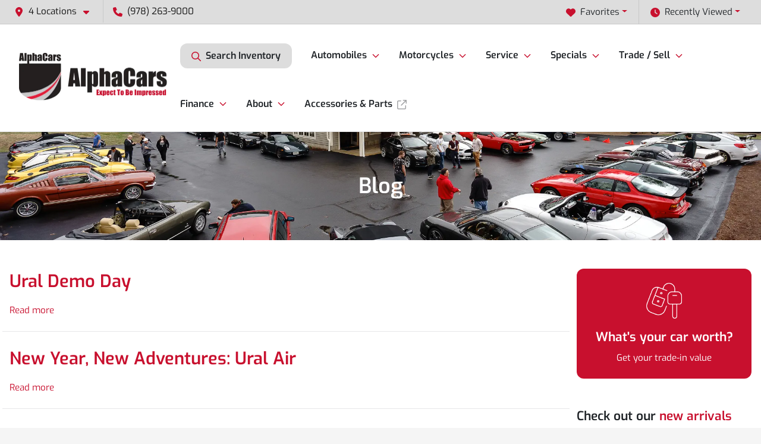

--- FILE ---
content_type: text/html; charset=utf-8
request_url: https://www.alphacars.com/blog
body_size: 37653
content:
<!DOCTYPE html><html lang="en"><head><meta charSet="utf-8" data-next-head=""/><meta name="viewport" content="width=device-width, initial-scale=1.0" class="jsx-4236901519" data-next-head=""/><link rel="icon" href="https://static.overfuel.com/dealers/alphacars-motorcycles/image/favicon-32x32.png" class="jsx-4236901519" data-next-head=""/><link rel="apple-touch-icon" sizes="180x180" href="https://static.overfuel.com/dealers/alphacars-motorcycles/image/apple-touch-icon.png" class="jsx-4236901519" data-next-head=""/><link rel="icon" type="image/png" sizes="192x192" href="https://static.overfuel.com/dealers/alphacars-motorcycles/image/android-chrome-192x192.png" class="jsx-4236901519" data-next-head=""/><link rel="icon" type="image/png" sizes="512x512" href="https://static.overfuel.com/dealers/alphacars-motorcycles/image/android-chrome-512x512.png" class="jsx-4236901519" data-next-head=""/><meta property="og:url" content="https://www.alphacars.com/blog" class="jsx-4236901519" data-next-head=""/><meta property="og:site_name" content="AlphaCars &amp; Motorcycles" class="jsx-4236901519" data-next-head=""/><meta property="og:type" content="website" class="jsx-4236901519" data-next-head=""/><meta name="format-detection" content="telephone=no,address=no" class="jsx-4236901519" data-next-head=""/><link rel="preload" href="/font/exo-v24-latin-regular.woff2" as="font" type="font/woff2" crossorigin="anonymous" class="jsx-4622e6cc61d64710" data-next-head=""/><link rel="preload" href="/font/exo-v24-latin-600.woff2" as="font" type="font/woff2" crossorigin="anonymous" class="jsx-4622e6cc61d64710" data-next-head=""/><link rel="preload" href="/font/exo-v24-latin-900.woff2" as="font" type="font/woff2" crossorigin="anonymous" class="jsx-4622e6cc61d64710" data-next-head=""/><title data-next-head="">Blog | AlphaCars &amp; Motorcycles</title><meta name="description" content="AlphaCars &amp; Motorcycles brings you car news and expert reviews of cars, trucks, and SUVs in stock in Boxborough, MA, Acton, MA, North Hampton, NH, &amp; Spencer, MA" data-next-head=""/><meta property="og:description" content="AlphaCars &amp; Motorcycles brings you car news and expert reviews of cars, trucks, and SUVs in stock in Boxborough, MA, Acton, MA, North Hampton, NH, &amp; Spencer, MA" data-next-head=""/><link rel="canonical" href="https://www.alphacars.com/blog" data-next-head=""/><link rel="preload" href="/_next/static/css/58b43e3c8017d3ba.css" as="style"/><script type="application/ld+json" class="jsx-4236901519" data-next-head="">{"@context":"https://schema.org","@type":"Organization","url":"https://www.alphacars.com","logo":"https://static.overfuel.com/dealers/alphacars-motorcycles/image/android-chrome-192x192.png"}</script><link rel="preload" as="image" imageSrcSet="https://static.overfuel.com/dealers/alphacars-motorcycles/image/alpha-cars-logo-2.webp?w=256&amp;q=80 1x, https://static.overfuel.com/dealers/alphacars-motorcycles/image/alpha-cars-logo-2.webp?w=640&amp;q=80 2x" fetchPriority="high" data-next-head=""/><link rel="preload" as="image" imageSrcSet="https://static.overfuel.com/dealers/alphacars-motorcycles/image/alpha-cars-logo-2.webp?w=256&amp;q=80 1x, https://static.overfuel.com/dealers/alphacars-motorcycles/image/alpha-cars-logo-2.webp?w=384&amp;q=80 2x" fetchPriority="high" data-next-head=""/><script id="gainit" data-nscript="beforeInteractive">
            window.dataLayer = window.dataLayer || [];
            function gtag(){ window.dataLayer.push(arguments); }
            gtag('js', new Date());
            gtag('config', 'G-VY5YFS9MYV');
            
          </script><link rel="stylesheet" href="/_next/static/css/58b43e3c8017d3ba.css" data-n-g=""/><noscript data-n-css=""></noscript><script defer="" noModule="" src="/_next/static/chunks/polyfills-42372ed130431b0a.js"></script><script id="gatag" src="/gtag/js?id=G-VY5YFS9MYV&amp;l=dataLayer" defer="" data-nscript="beforeInteractive"></script><script defer="" src="/_next/static/chunks/7236.6f38149c695ba543.js"></script><script defer="" src="/_next/static/chunks/5601.9c144d6328ba2581.js"></script><script defer="" src="/_next/static/chunks/4744.3238be3c0e11f459.js"></script><script defer="" src="/_next/static/chunks/748.245d2659010ae365.js"></script><script defer="" src="/_next/static/chunks/2056.7066055d529f184e.js"></script><script defer="" src="/_next/static/chunks/4159-72e26b6c8b5e4fcf.js"></script><script defer="" src="/_next/static/chunks/872.15bd6bfb5d8cdca5.js"></script><script defer="" src="/_next/static/chunks/4610.cb5fe67beaf7f1de.js"></script><script defer="" src="/_next/static/chunks/3014.a9a0b5ab652f98e8.js"></script><script defer="" src="/_next/static/chunks/476.d481209788d7a27f.js"></script><script defer="" src="/_next/static/chunks/6985.c321d642c328bfd5.js"></script><script defer="" src="/_next/static/chunks/4851.6e2fd352c54a4585.js"></script><script defer="" src="/_next/static/chunks/1125.b585ff32d6657eb2.js"></script><script src="/_next/static/chunks/webpack-3d2bdf9d31b399f7.js" defer=""></script><script src="/_next/static/chunks/framework-77dff60c8c44585c.js" defer=""></script><script src="/_next/static/chunks/main-819ca9995167ee4f.js" defer=""></script><script src="/_next/static/chunks/pages/_app-2b36fbca39a6c203.js" defer=""></script><script src="/_next/static/chunks/04ce947b-1a2fb7fb7f4eb2eb.js" defer=""></script><script src="/_next/static/chunks/8230-fd615141ef99310a.js" defer=""></script><script src="/_next/static/chunks/7856-db7bf741a0ee53d2.js" defer=""></script><script src="/_next/static/chunks/7115-0e695373b530fcce.js" defer=""></script><script src="/_next/static/chunks/4587-68b5c796bc85d386.js" defer=""></script><script src="/_next/static/chunks/1423-77cd04bb72d43ce6.js" defer=""></script><script src="/_next/static/chunks/4761-d55ae15e52027e06.js" defer=""></script><script src="/_next/static/chunks/6554-17ce05496a22ed1d.js" defer=""></script><script src="/_next/static/chunks/2439-be50dbabb48591ef.js" defer=""></script><script src="/_next/static/chunks/4204-2d23ae957a7fea54.js" defer=""></script><script src="/_next/static/chunks/9320-d3cb4c548ab2883c.js" defer=""></script><script src="/_next/static/chunks/655-f32d8bd654120190.js" defer=""></script><script src="/_next/static/chunks/2775-3db6e184bc3b7a64.js" defer=""></script><script src="/_next/static/chunks/1646-3e7dd0c8dea625e4.js" defer=""></script><script src="/_next/static/chunks/2033-997d97fcc96dd075.js" defer=""></script><script src="/_next/static/chunks/pages/blog-db67b90092883fff.js" defer=""></script><script src="/_next/static/xh1qkSSM4KgcH1gI-ra7C/_buildManifest.js" defer=""></script><script src="/_next/static/xh1qkSSM4KgcH1gI-ra7C/_ssgManifest.js" defer=""></script><style id="__jsx-4622e6cc61d64710">@font-face{font-display:block;font-family:"Exo";font-style:normal;font-weight:400;src:url("/font/exo-v24-latin-regular.woff2")format("woff2")}@font-face{font-display:block;font-family:"Exo";font-style:normal;font-weight:600;src:url("/font/exo-v24-latin-600.woff2")format("woff2")}@font-face{font-display:block;font-family:"Exo";font-style:normal;font-weight:900;src:url("/font/exo-v24-latin-900.woff2")format("woff2")}body{font-family:"Exo",system-ui,Arial,sans-serif!important}</style><style id="__jsx-4236901519">:root{--color-primary:#C8102E;--color-secondary:#111;--color-highlight:#4e5155;--persistent-banner-background-color:#C8102E;--persistent-banner-text-color:#ffffff;--srp-height:66%;--cookie-consent-bg:#343a40;--cookie-consent-text:#fff;--cookie-consent-link:#fff}body{letter-spacing:0;background:#f5f5f5;font-size:.95rem;top:0px!important} #mobile-nav{background:#fff}#header-nav ul li{position:relative;color:inherit;display:inline-block;padding:1.5rem 1rem;text-transform:none;font-size:16px}#header-nav a.noChildren{color:inherit}.text-primary,svg.text-primary,.blog-article a:not(.btn),.blog-article a:not(.btn):visited{color:var(--color-primary)!important;fill:var(--color-primary)}.blog-article a:not(.btn) svg,.blog-article a:not(.btn):visited svg{fill:var(--color-primary)!important}.bg-preheader{background:#dddddd;color:#111}.text-preheader{color:#111!important}.bg-preheader i,.bg-preheader svg,.bg-preheader .dropdown-toggle::after{color:#C8102E!important;fill:#C8102E!important}.bg-header{background:#fff}.bg-footer{background:#111}.bg-heroSearch{background:black;padding:6rem 0;position:relative;overflow-x:clip;-webkit-background-size:cover!important;-moz-background-size:cover!important;-o-background-size:cover!important;background-size:cover!important;background-position:center center;background-repeat:no-repeat}.bg-heroSearch #hero-img{left:0;bottom:0}.text-highlight{color:#4e5155!important}.btn-outline-primary,.btn-outline-primary:hover{border-color:var(--color-primary);color:var(--color-primary)}.btn-outline-primary svg,.btn-outline-primary:hover svg,.btn-link svg{fill:var(--color-primary)}#top-banner svg{fill:#fff!important}.btn-outline-primary:focus{color:inherit}.btn-default:active{color:white!important}.btn-default:active svg{fill:white}.btn-link.show svg{fill:white!important}.btn-link.show::after{color:#fff!important}.cElement a,.cElement a:hover{color:var(--color-primary)}.cElement a.btn:not(.btn-outline-primary):not(.btn-primary){color:#fff}.split-boxes{background-image:linear-gradient(90deg,var(--color-secondary),var(--color-secondary)50%,var(--color-primary)0,var(--color-primary))}.img-srp-container:before{display:block;content:"";width:100%;padding-top:66%}.btn-outline-primary:disabled{color:var(--color-primary)!important;border-color:var(--color-primary)!important}.aiBg{position:relative;background:linear-gradient(90deg,var(--color-primary),#ccc);border-radius:14px;padding:2px}.aiBg input{border:0!important;z-index:5}.react-datepicker__day--selected,.react-datepicker__day--in-selecting-range,.react-datepicker__day--in-range,.react-datepicker__month-text--selected,.react-datepicker__month-text--in-selecting-range,.react-datepicker__month-text--in-range,.react-datepicker__quarter-text--selected,.react-datepicker__quarter-text--in-selecting-range,.react-datepicker__quarter-text--in-range,.react-datepicker__year-text--selected,.react-datepicker__year-text--in-selecting-range,.react-datepicker__year-text--in-range,.react-datepicker__day--keyboard-selected:hover,.react-datepicker__month-text--keyboard-selected:hover,.react-datepicker__quarter-text--keyboard-selected:hover,.react-datepicker__year-text--keyboard-selected:hover{background-color:var(--color-primary);color:white}.text-secondary{color:var(--color-secondary)!important}.ribbon span{background-color:var(--color-primary)!important}.border-primary,html:not([dir=rtl]) .border-primary,html[dir=rtl] .border-primary{border-color:var(--color-primary)!important}.drag-active{border:1px dashed var(--color-primary)!important}.progress-bar,.bg-primary,.badge-primary,.btn-primary,.nav-pills .nav-link.active,.nav-pills .nav-link.active:hover,.nav-pills .nav-link.active:focus,.btn-check:checked+.btn,.btn.active,.btn.show,.btn:first-child:active,:not(.btn-check)+.btn:active{background-color:var(--color-primary)!important}.btn-primary,.btn-check:checked+.btn,.btn.active,.btn.show,.btn:first-child:active,:not(.btn-check)+.btn:active{border-color:var(--color-primary)!important}.btn-secondary{background-color:var(--color-secondary)!important;border-color:var(--color-secondary)!important}.btn-secondary:focus,.btn-secondary.focus{border-color:var(--color-secondary)!important}.btn-primary:focus,.btn-primary.focus{border-color:var(--color-primary)!important}.btn-primary.disabled,.btn-primary:disabled{border-color:var(--color-primary)!important;background:var(--color-primary)!important}.border-theme,.btn-group .btn-primary,.input-group-prepend .btn-primary,.input-group-append .btn-primary{border-color:var(--color-primary)!important}.rdp-button:focus:not([disabled]),.rdp-button:active:not([disabled]){background-color:#f5f5f5!important;border-color:var(--color-primary)!important}.rdp-day_selected:not([disabled]),.rdp-day_selected:focus:not([disabled]),.rdp-day_selected:active:not([disabled]),.rdp-day_selected:hover:not([disabled]){background-color:var(--color-primary)!important}.btn-group .active svg{color:var(--color-primary)!important}#header-nav ul li::after{border-color:var(--color-primary)!important}.bg-secondary,.badge-secondary{background-color:var(--color-secondary)!important;color:white!important}#languagedropdown{color:#111;text-decoration:none;margin-top:-3px}.goog-te-combo{width:100%;background:#dddddd!important;color:#111!important;border:none;font-size:.9rem!important;font-family:inherit!important;margin:1px 0!important;-webkit-appearance:none}#persistent_banner_desktop,#persistent_banner_mobile,#persistent_banner_desktop a,#persistent_banner_mobile a{background-color:#C8102E;z-index:5;color:#ffffff!important}.gg-app{z-index:1!important}@media(max-width:575px){.bg-heroSearch #hero-img-mobile{object-fit:cover;width:100%!important;height:100%!important;top:0}
        }@media(min-width:576px){.bg-heroSearch{padding:7rem 0;position:relative;background-image:url("https://static.overfuel.com/dealers/alphacars-motorcycles/image/aplpha-cars-desktop-hero.webp");-webkit-background-size:cover!important;-moz-background-size:cover!important;-o-background-size:cover!important;background-size:cover!important;background-position:top center;background-repeat:no-repeat}.srpCardLocation{cursor:default!important}.srpCardLocation .fa-phone{display:none!important}}
        
        @media screen and (max-width: 575px) { .bg-heroSearch { padding: 4rem 0; } }

button#search_desktop {
    background-color: #dddddd !important;
}

@media screen and (min-width: 575px) {
  button[data-cy='btn-Click2Call'] {
    display: none !important;
  }
}

table.vehicledetails tr.tr_wheelbase,
table.vehicledetails tr.tr_frontwheel,
table.vehicledetails tr.tr_rearwheel,
table.vehicledetails tr.tr_fronttire,
table.vehicledetails tr.tr_reartire,
table.vehicledetails tr.tr_dimension_length,
table.vehicledetails tr.tr_gvwr
{
  display: none !important;
}

/* .vdp_pre-owned .card-footer.bg-lighter.font-weight-bold {
  display: none !important;
}

.vdp_pre-owned .text-start.p-0.bg-lighter.card-footer {
  display: none !important;
}

.vdp_new .card-footer.bg-lighter.font-weight-bold {
  display: none !important;
}

.vdp_new .text-start.p-0.bg-lighter.card-footer {
  display: none !important;
}

.vdp_pre-owned .bg-white.card .px-4.py-3.card-footer {
  display: none !important;
}

.vdp_new .bg-white.card .px-4.py-3.card-footer {
  display: none !important;
} */

.vdp_new #faq {
  display: none !important;
}

.vdp_pre-owned #faq {
  display: none !important;
}

.vc-hold {
  background-color: rgb(var(--bs-danger-rgb));
  color: #fff !important;
  font-size: 0 !important;
}

.vc-hold .ofa-lock-keyhole { fill: white !important; }

.vc-hold .ofa-lock-keyhole::after {
  display: inline-block;
  content: 'Under Agreement';
  font-size: .95rem;
  color: white;
  padding-left: 6px;
  float: right;
  line-height: 1.3;
}

/* SRP Vehicle Card */
.srp-cardcontainer.make_royal-enfield div.srpPriceContainer span.label-msrp
{
    font-weight: 600 !important;
}
.srp-cardcontainer.make_royal-enfield div.conditionNew div.srpPriceContainer div.ms-auto.text-end.text-nowrap
{
  display: none !important;
}
.srp-cardcontainer.make_royal-enfield div.conditionUsed div.srpPriceContainer div.ms-auto.text-end.text-nowrap > span:nth-of-type(1)
{
  display: none !important;
}
.srp-cardcontainer.make_royal-enfield div.conditionUsed div.srpPriceContainer > div:nth-of-type(1)
{
  display: none !important;
}
.srp-cardcontainer.make_royal-enfield div.conditionUsed div.srpPriceContainer > div.ms-auto
{
  margin-left: 0 !important;
  text-align: left !important;
}
.srp-cardcontainer:not(.make_royal-enfield) div.srpPriceContainer div.ms-auto.text-end.text-nowrap > span
{
  display: none !important;
}
.srp-cardcontainer:not(.make_royal-enfield) div.srpPriceContainer > div:nth-of-type(1)
{
  display: none !important;
}
.srp-cardcontainer:not(.make_royal-enfield) div.srpPriceContainer > div.ms-auto
{
  margin-left: 0 !important;
  text-align: left !important;
}

        

        
      </style><style id="__jsx-3979676327">.container-fluid{max-width:2548px!important}#desktop-search{width:100%}#header-nav ul li,#search_desktop{font-weight:600}#header-nav ul li ul{top:3.5rem;border-radius:12px}#header-nav ul>li:last-of-type{padding-right:0!important}#header-nav ul li ul li{font-weight:normal!important}.searchInventory{border-color:#E8E8E8!important;padding:1.5rem 1rem}.searchInventory svg{fill:#C8102E}#googletranslate{padding-top:.6rem}.route-home #persistent-search{display:none}.card{overflow:hidden;border:1px solid transparent!important;box-shadow:0 0 0!important;border:1px solid#e1e1e1!important;border-radius:12px!important}.card-header{border-radius:12px 12px 0 0!important}.card-footer:last-child{border-radius:0 0 12px 12px!important}.rounded,.btn,input,.form-control,#home-search-wrapper,.custom-select{border-radius:12px!important}.rounded_bottom{border-bottom-left-radius:12px;border-bottom-right-radius:12px}.btn-group .btn:first-child{border-radius:12px 0 0 12px!important}.btn-group .btn:last-child{border-radius:0 12px 12px 0!important}.btn-group .btn{border-radius:0!important}.btn-group .btn.active{border-color:#C8102E!important}.input-group>.form-control:not(.border-radius-0):not(:first-child),.input-group>.custom-select:not(.border-radius-0):not(:first-child){border-radius:0 12px 12px 0!important}.input-group>.input-group-text.prepend:first-of-type{border-radius:12px 0 0 12px!important}.input-group>.input-group-text.append:last-of-type{border-radius:0 12px 12px 0!important}.border-radius-0{border-radius:0 0 0 0!important;border-bottom-right-radius:0!important;border-bottom-left-radius:0!important;border-top-right-radius:0!important;border-top-left-radius:0!important}.accordion-item:first-of-type{border-radius:12px 12px 0 0!important}.accordion-item:last-of-type{border-radius:0 0 12px 12px!important}</style><style data-styled="" data-styled-version="6.3.8">.hQGpjt{padding:3rem 0.5rem;background:url(https://static.overfuel.com/dealers/alphacars-motorcycles/image/MainBannerImage.webp) no-repeat center center;background-size:cover;}/*!sc*/
data-styled.g1[id="sc-5a5d3415-0"]{content:"hQGpjt,"}/*!sc*/
</style></head><body> <link rel="preload" as="image" imageSrcSet="https://static.overfuel.com/dealers/alphacars-motorcycles/image/alpha-cars-logo-2.webp?w=256&amp;q=80 1x, https://static.overfuel.com/dealers/alphacars-motorcycles/image/alpha-cars-logo-2.webp?w=640&amp;q=80 2x" fetchPriority="high"/><link rel="preload" as="image" imageSrcSet="https://static.overfuel.com/dealers/alphacars-motorcycles/image/alpha-cars-logo-2.webp?w=256&amp;q=80 1x, https://static.overfuel.com/dealers/alphacars-motorcycles/image/alpha-cars-logo-2.webp?w=384&amp;q=80 2x" fetchPriority="high"/><link rel="preload" as="image" href="https://static.overfuel.com/photos/1413/1174698/aa0dc2d5-182a-4d80-936a-a92a16ec0b20-2.webp"/><link rel="preload" as="image" href="https://static.overfuel.com/photos/1415/1174699/67881929-79d5-4914-9cd0-6b41b81bb863-2.webp"/><link rel="preload" as="image" href="https://static.overfuel.com/photos/1416/1174700/ec99eb72-bbb6-4a95-916a-3f87fff48ff9-2.webp"/><link rel="preload" as="image" href="https://static.overfuel.com/photos/1413/1158675/25c418da-7685-47d3-af7d-8d39fe344079-19.webp"/><link rel="preload" as="image" href="https://static.overfuel.com/photos/1413/1141797/e2eedd6c-e91f-4d93-aef9-a746fc26e7c9-7.webp"/><link rel="preload" as="image" href="https://static.overfuel.com/photos/1413/1138801/d7cd2f67-654a-433e-ba10-e4006b32209a-5.webp"/><link rel="preload" as="image" href="https://static.overfuel.com/photos/1413/1127513/bc822f14-6f6a-4ebd-892d-83b96b1ed4dd-4.webp"/><link rel="preload" as="image" href="https://static.overfuel.com/photos/1415/1127514/a08ffc0d-41c8-4097-9623-97289d7058f4-4.webp"/><link rel="preload" as="image" href="https://static.overfuel.com/photos/1416/1127515/76bc1b63-a0b4-455e-87b9-a8505d100764-4.webp"/><link rel="preload" as="image" href="https://static.overfuel.com/photos/1413/1127510/91695317-ac9b-457f-bbd2-16402e6751f3-4.webp"/><div id="__next"><script type="application/ld+json" class="jsx-4236901519">{"@context":"https://schema.org","@type":["AutoDealer","LocalBusiness"],"name":"Boxborough","image":"https://static.overfuel.com/dealers/alphacars-motorcycles/image/aplpha-cars-og.webp","@id":"https://www.alphacars.com/#organization","url":"https://www.alphacars.com/","telephone":"+19782639000","address":{"@type":"PostalAddress","streetAddress":"649 Massachusetts Avenue","addressLocality":"Boxborough","addressRegion":"MA","postalCode":"01719","addressCountry":"US"},"geo":{"@type":"GeoCoordinates","latitude":42.4824855,"longitude":-71.5119779},"openingHoursSpecification":[{"@type":"OpeningHoursSpecification","dayOfWeek":"Monday","opens":"09:00","closes":"17:00"},{"@type":"OpeningHoursSpecification","dayOfWeek":"Tuesday","opens":"09:00","closes":"17:00"},{"@type":"OpeningHoursSpecification","dayOfWeek":"Wednesday","opens":"09:00","closes":"17:00"},{"@type":"OpeningHoursSpecification","dayOfWeek":"Thursday","opens":"09:00","closes":"17:00"},{"@type":"OpeningHoursSpecification","dayOfWeek":"Friday","opens":"09:00","closes":"17:00"},{"@type":"OpeningHoursSpecification","dayOfWeek":"Saturday","opens":"10:00","closes":"16:00"}],"sameAs":["https://www.facebook.com/AlphaCars.US/","https://www.instagram.com/alphacars_us/","https://www.youtube.com/channel/UCLWKcWLW1YsRq0mxTkJALTA","https://www.linkedin.com/company/alphacars"],"department":[{"@type":"AutoDealer","name":"Boxborough","description":"Boxborough is a dealership located at 649 Massachusetts Avenue, Boxborough, MA 01719.","url":"https://www.alphacars.com","image":"https://static.overfuel.com/dealers/alphacars-motorcycles/image/aplpha-cars-og.webp","telephone":"+19782639000","address":{"@type":"PostalAddress","streetAddress":"649 Massachusetts Avenue","addressLocality":"Boxborough","addressRegion":"MA","postalCode":"01719","addressCountry":"USA"},"location":{"@type":"Place","geo":{"@type":"GeoCoordinates","latitude":"42.48248550","longitude":"-71.51197790"}},"aggregateRating":{"@type":"AggregateRating","ratingValue":"4.8","reviewCount":250}},{"@type":"AutoDealer","name":"Acton","description":"Acton is a dealership located at 178 Great Road, Acton, MA 01720.","url":"https://www.alphacars.com","image":"https://static.overfuel.com/dealers/alphacars-motorcycles/image/aplpha-cars-og.webp","telephone":"+19782639000","address":{"@type":"PostalAddress","streetAddress":"178 Great Road","addressLocality":"Acton","addressRegion":"MA","postalCode":"01720","addressCountry":"USA"},"location":{"@type":"Place","geo":{"@type":"GeoCoordinates","latitude":"42.48620450","longitude":"-71.41714810"}},"aggregateRating":{"@type":"AggregateRating","ratingValue":"4.6","reviewCount":42}},{"@type":"AutoDealer","name":"North Hampton","description":"North Hampton is a dealership located at 108 Lafayette Road, North Hampton, NH 03862.","url":"https://www.alphacars.com","image":"https://static.overfuel.com/dealers/alphacars-motorcycles/image/aplpha-cars-og.webp","telephone":"+19782639000","address":{"@type":"PostalAddress","streetAddress":"108 Lafayette Road","addressLocality":"North Hampton","addressRegion":"NH","postalCode":"03862","addressCountry":"USA"},"location":{"@type":"Place","geo":{"@type":"GeoCoordinates","latitude":"42.98303260","longitude":"-70.83229530"}},"aggregateRating":{"@type":"AggregateRating","ratingValue":"4.9","reviewCount":84}},{"@type":"AutoDealer","name":"Spencer","description":"Spencer is a dealership located at 116 Main Street, Spencer, MA 01562.","url":"https://www.alphacars.com","image":"https://static.overfuel.com/dealers/alphacars-motorcycles/image/aplpha-cars-og.webp","telephone":"+19782639000","address":{"@type":"PostalAddress","streetAddress":"116 Main Street","addressLocality":"Spencer","addressRegion":"MA","postalCode":"01562","addressCountry":"USA"},"location":{"@type":"Place","geo":{"@type":"GeoCoordinates","latitude":"42.24352230","longitude":"-71.99560950"}},"aggregateRating":{"@type":"AggregateRating","ratingValue":"4.7","reviewCount":15}}],"aggregateRating":{"@type":"AggregateRating","ratingValue":4.8,"reviewCount":250},"hasMap":"https://maps.google.com/?q=649+Massachusetts+Avenue+Boxborough+MA+01719","contactPoint":[{"@type":"ContactPoint","contactType":"Sales","telephone":"+19782639000","availableLanguage":["English","Spanish"],"areaServed":"US"}],"knowsAbout":["used cars","trade-in","auto financing","vehicle service"]}</script><div translate="no" class="jsx-4236901519 notranslate"><div id="google_translate_element" style="display:none" class="jsx-4236901519"></div></div><div class="mode-undefined full_width route-blog"><header role="banner" class="d-none d-xl-block " id="header-desktop"><div class="border-bottom bg-preheader text-preheader theme-light"><div class="container-fluid"><div class="row"><div class="col"><div class="py-2 ps-2 pe-3 d-inline-block cursor-pointer border-end position-relative locationDropdown" role="button" data-cy="header-location-dropdown"><span class="d-inline-block faIcon ofa-solid ofa-location-dot me-2"><svg height="16" width="16" fill="inherit"><use xlink:href="/solid.svg#location-dot"></use></svg></span><span class="d-inline-block me-1 notranslate">4 Locations<span class="d-inline-block faIcon ofa-solid ofa-caret-down ms-2"><svg height="16" width="16" fill="inherit"><use xlink:href="/solid.svg#caret-down"></use></svg></span></span></div><div class="py-2  px-3 d-inline-block "><span data-cy="header-phone" role="button" class="text-preheader"><span class="d-inline-block faIcon ofa-solid ofa-phone me-2"><svg height="16" width="16" fill="inherit"><use xlink:href="/solid.svg#phone"></use></svg></span>(978) 263-9000</span></div><div class="float-end py-2 text-end "><div class="dropdown"><button type="button" id="recents" aria-expanded="false" class="py-0 text-decoration-none  dropdown-toggle btn btn-link"><span class="d-inline-block faIcon ofa-solid ofa-clock me-2 float-start mt-0"><svg height="16" width="16" fill="inherit"><use xlink:href="/solid.svg#clock"></use></svg></span>Recently Viewed</button></div></div><div class="float-end py-2 border-end text-end"><div class="dropdown"><button type="button" id="favorites" aria-expanded="false" class="py-0 text-decoration-none  dropdown-toggle btn btn-link"><span class="d-inline-block faIcon ofa-solid ofa-heart me-2"><svg height="16" width="16" fill="inherit"><use xlink:href="/solid.svg#heart"></use></svg></span>Favorites</button></div></div></div></div></div></div><div class="px-3 border-bottom bg-header position-relative py-2" id="interior_header"><div class="container-fluid"><div class="d-flex align-items-center"><a title="AlphaCars &amp; Motorcycles" id="logo-link" href="/"><img alt="AlphaCars &amp; Motorcycles" id="logo" fetchPriority="high" loading="eager" width="255" height="85" decoding="async" data-nimg="1" style="color:transparent" srcSet="https://static.overfuel.com/dealers/alphacars-motorcycles/image/alpha-cars-logo-2.webp?w=256&amp;q=80 1x, https://static.overfuel.com/dealers/alphacars-motorcycles/image/alpha-cars-logo-2.webp?w=640&amp;q=80 2x" src="https://static.overfuel.com/dealers/alphacars-motorcycles/image/alpha-cars-logo-2.webp?w=640&amp;q=80"/></a><div class="ms-auto" id="header-nav"><ul><li class="searchInventory"><button type="button" id="search_desktop" title="Browse Inventory" class="text-decoration-none text-dark bg-light btn btn-link"><span class="d-inline-block faIcon ofa-regular ofa-magnifying-glass me-2"><svg height="16" width="16" fill="inherit"><use xlink:href="/regular.svg#magnifying-glass"></use></svg></span>Search Inventory</button></li><li class="cursor-pointer">Automobiles<span class="d-inline-block faIcon ofa-regular ofa-angle-down ms-2 text-primary"><svg height="15" width="14" fill="#C8102E"><use xlink:href="/regular.svg#angle-down"></use></svg></span><ul><li class="cursor-pointer"><a target="_self" title="All Inventory" class="" href="/new-and-used-cars-in-new-england?body[]=Van&amp;body[]=SUV&amp;body[]=Wagon&amp;body[]=Sedan&amp;body[]=Pickup%20truck&amp;body[]=Coupe&amp;body[]=Convertible&amp;body[]=Hatchback&amp;body[]=Powersports&amp;body[]=Passenger%20van">All Inventory</a></li><li class="cursor-pointer"><a target="_self" title="Cars" class="" href="/cars">Cars</a></li><li class="cursor-pointer"><a target="_self" title="SUVs" class="" href="/suvs">SUVs</a></li><li class="cursor-pointer"><a target="_self" title="Trucks" class="" href="/trucks">Trucks</a></li><li class="cursor-pointer"><a target="_self" title="Wagons" class="" href="/wagons">Wagons</a></li><li class="cursor-pointer"><a target="_self" title="Convertibles" class="" href="/convertibles">Convertibles</a></li><li class="cursor-pointer"><a target="_self" title="Vans" class="" href="/vans">Vans</a></li><li class="cursor-pointer"><a target="_self" title="Sold Automobiles" class="" href="/recently-sold-vehicles?body[]=Van&amp;body[]=SUV&amp;body[]=Unknown&amp;body[]=Wagon&amp;body[]=Sedan&amp;body[]=Pickup%20truck&amp;body[]=Coupe&amp;body[]=Convertible&amp;body[]=Hatchback&amp;body[]=Minivan">Sold Automobiles</a></li></ul></li><li class="cursor-pointer">Motorcycles<span class="d-inline-block faIcon ofa-regular ofa-angle-down ms-2 text-primary"><svg height="15" width="14" fill="#C8102E"><use xlink:href="/regular.svg#angle-down"></use></svg></span><ul><li class="cursor-pointer"><a target="_self" title="All Inventory" class="" href="/new-and-used-cars-in-new-england?body[]=ATV&amp;body[]=Motorcycle">All Inventory</a></li><li class="cursor-pointer"><a target="_self" title="Royal Enfield" class="" href="/royal-enfield">Royal Enfield</a></li><li class="cursor-pointer"><a target="_self" title="Ural Sidecars" class="" href="/ural">Ural Sidecars</a></li><li class="cursor-pointer"><a target="_self" title="Pre-Owned" class="" href="/used-motorcycles-in-new-england">Pre-Owned</a></li><li class="cursor-pointer"><a target="_self" title="ATVs" class="" href="/atvs">ATVs</a></li><li class="cursor-pointer"><a target="_self" title="Sold Motorcycles" class="" href="/recently-sold-vehicles?body[]=Motorcycle">Sold Motorcycles</a></li></ul></li><li class="cursor-pointer">Service<span class="d-inline-block faIcon ofa-regular ofa-angle-down ms-2 text-primary"><svg height="15" width="14" fill="#C8102E"><use xlink:href="/regular.svg#angle-down"></use></svg></span><ul><li class="cursor-pointer"><a target="_self" title="Service Center" class="" href="/alphacars-service-center">Service Center</a></li><li class="cursor-pointer"><a target="_self" title="Detailing &amp; Rust" class="" href="/vehicle-detailing">Detailing &amp; Rust</a></li><li class="cursor-pointer"><a target="_self" title="Schedule Service" class="" href="/schedule-car-maintenance-or-auto-repair-in-new-england">Schedule Service</a></li><li class="cursor-pointer"><a target="_self" title="Accessories &amp; Parts" class="" href="/accessories-parts-in-new-england">Accessories &amp; Parts</a></li></ul></li><li class="cursor-pointer">Specials<span class="d-inline-block faIcon ofa-regular ofa-angle-down ms-2 text-primary"><svg height="15" width="14" fill="#C8102E"><use xlink:href="/regular.svg#angle-down"></use></svg></span><ul><li class="cursor-pointer"><a target="_self" title="Service Specials" class="" href="/service-specials">Service Specials</a></li><li class="cursor-pointer"><a target="_self" title="Inventory Specials" class="" href="/inventory-specials-in-new-england">Inventory Specials</a></li></ul></li><li class="cursor-pointer">Trade / Sell<span class="d-inline-block faIcon ofa-regular ofa-angle-down ms-2 text-primary"><svg height="15" width="14" fill="#C8102E"><use xlink:href="/regular.svg#angle-down"></use></svg></span><ul><li class="cursor-pointer"><a target="_self" title="Get Trade-in Value" class="" href="/trade-in-car-in-new-england">Get Trade-in Value</a></li><li class="cursor-pointer"><a target="_self" title="Vehicle Consignment" class="" href="/vehicle-consignment-in-new-england">Vehicle Consignment</a></li></ul></li><li class="cursor-pointer">Finance<span class="d-inline-block faIcon ofa-regular ofa-angle-down ms-2 text-primary"><svg height="15" width="14" fill="#C8102E"><use xlink:href="/regular.svg#angle-down"></use></svg></span><ul><li class="cursor-pointer"><a target="_self" title="Apply For Financing" class="" href="/car-loans-in-new-england">Apply For Financing</a></li><li class="cursor-pointer"><a target="_self" title="Vehicle Purchase Deposit" class="" href="/vehicle-purchase-deposit">Vehicle Purchase Deposit</a></li><li class="cursor-pointer"><a target="_self" title="Vehicle Loan Calculator" class="" href="/auto-loan-calculator-in-new-england">Vehicle Loan Calculator</a></li></ul></li><li class="cursor-pointer">About<span class="d-inline-block faIcon ofa-regular ofa-angle-down ms-2 text-primary"><svg height="15" width="14" fill="#C8102E"><use xlink:href="/regular.svg#angle-down"></use></svg></span><ul><li class="cursor-pointer"><a target="_self" title="About Us" class="" href="/about-alphacars-and-motorcycles-in-new-england">About Us</a></li><li class="cursor-pointer"><a target="_self" title="Contact Us" class="" href="/contact-alphacars-and-motorcycles-in-new-england">Contact Us</a></li><li class="cursor-pointer"><a target="_self" title="Meet Our Team" class="" href="/team-alphacars-and-motorcycles-in-new-england">Meet Our Team</a></li><li class="cursor-pointer"><a target="_self" title="Careers" class="" href="/careers">Careers</a></li><li class="cursor-pointer"><a target="_self" title="In Our Community" class="" href="/in-our-community">In Our Community</a></li><li class="cursor-pointer"><a target="_self" title="Customer Reviews" class="" href="/alphacars-and-motorcycles-dealership-customer-reviews">Customer Reviews</a></li><li class="cursor-pointer"><a target="_self" title="Locations" class="" href="/inventory">Locations</a></li><li class="cursor-pointer"><a target="_self" title="Acton, MA" class="" href="/alphacars-acton-ma">Acton, MA</a></li><li class="cursor-pointer"><a target="_self" title="Boxborough, MA" class="" href="/alphacars-boxborough-ma">Boxborough, MA</a></li><li class="cursor-pointer"><a target="_self" title="Spencer, MA" class="" href="/alphacars-spencer-ma">Spencer, MA</a></li><li class="cursor-pointer"><a target="_self" title="North Hampton, NH" class="" href="/alphacars-north-hampton-nh">North Hampton, NH</a></li><li class="cursor-pointer"><a target="_self" title="Sold Vehicles" class="" href="/recently-sold-vehicles">Sold Vehicles</a></li></ul></li><li class="cursor-pointer"><a target="_blank" title="Accessories &amp; Parts" class="noChildren" href="https://shop.alphacars.com">Accessories &amp; Parts<span class="d-inline-block faIcon ofa-regular ofa-arrow-up-right-from-square ms-2 text-muted"><svg height="16" width="16" fill="#a3a4a6"><use xlink:href="/regular.svg#arrow-up-right-from-square"></use></svg></span></a></li></ul></div></div><div class="clearfix"></div></div></div></header><div id="mobile-nav" class="border-bottom border-bottom d-xl-none position-fixed d-flex align-items-center w-100"><div class="d-flex w-100 align-items-center " id="mobile-header"><div class="text-left w-100 ps-2" id="mobile-logo"><img alt="AlphaCars &amp; Motorcycles" fetchPriority="high" loading="eager" width="145" height="50" decoding="async" data-nimg="1" style="color:transparent" srcSet="https://static.overfuel.com/dealers/alphacars-motorcycles/image/alpha-cars-logo-2.webp?w=256&amp;q=80 1x, https://static.overfuel.com/dealers/alphacars-motorcycles/image/alpha-cars-logo-2.webp?w=384&amp;q=80 2x" src="https://static.overfuel.com/dealers/alphacars-motorcycles/image/alpha-cars-logo-2.webp?w=384&amp;q=80"/></div><div class="ms-auto px-1 "><span class="d-inline-block faIcon ofa-solid ofa-location-dot mx-1 h2 mb-0 mt-n1"><svg height="29" width="29" fill="#C8102E"><use xlink:href="/solid.svg#location-dot"></use></svg></span></div><div class="text-end ps-2 "><span class="d-inline-block faIcon ofa-solid ofa-bars h2 me-1 mb-0 mt-n1"><svg height="29" width="29" fill="#C8102E"><use xlink:href="/solid.svg#bars"></use></svg></span></div></div></div><div style="height:63px" class="d-block d-xl-none" id="mobile-nav-spacer"></div><header role="banner" dealer="[object Object]" title="Blog" id="interior-page-header" class="sc-5a5d3415-0 hQGpjt"><div class="position-relative container"><div><h1 class="m-0 text-white py-3 text-center" id="page_h1">Blog</h1></div></div></header><div class="bg-white"><div class="py-5 container"><div class="row"><div class="col-sm-9"><div class="border-bottom pb-4 mb-4 row"><div class="col-sm-12"><h2><a class="text-primary" alt="Ural Demo Day" href="/blog/ural-demo-day">Ural Demo Day</a></h2><p></p><a class="text-primary" alt="Ural Demo Day" href="/blog/ural-demo-day">Read more</a></div></div><div class="border-bottom pb-4 mb-4 row"><div class="col-sm-12"><h2><a class="text-primary" alt="New Year, New Adventures: Ural Air" href="/blog/new-year-new-adventures-ural-air">New Year, New Adventures: Ural Air</a></h2><p></p><a class="text-primary" alt="New Year, New Adventures: Ural Air" href="/blog/new-year-new-adventures-ural-air">Read more</a></div></div><div class="border-bottom pb-4 mb-4 row"><div class="col-sm-12"><h2><a class="text-primary" alt="Prepping Your Car for Winter: Tips" href="/blog/prepping-your-car-for-winter-tips">Prepping Your Car for Winter: Tips</a></h2><p></p><a class="text-primary" alt="Prepping Your Car for Winter: Tips" href="/blog/prepping-your-car-for-winter-tips">Read more</a></div></div><div class="border-bottom pb-4 mb-4 row"><div class="col-sm-12"><h2><a class="text-primary" alt="Volkswagen to the Rescue!" href="/blog/volkswagen-to-the-rescue">Volkswagen to the Rescue!</a></h2><p></p><a class="text-primary" alt="Volkswagen to the Rescue!" href="/blog/volkswagen-to-the-rescue">Read more</a></div></div><div class="border-bottom pb-4 mb-4 row"><div class="col-sm-12"><h2><a class="text-primary" alt="Prepping Your Vehicle for Winter: Tires" href="/blog/prepping-your-vehicle-for-winter-tires">Prepping Your Vehicle for Winter: Tires</a></h2><p></p><a class="text-primary" alt="Prepping Your Vehicle for Winter: Tires" href="/blog/prepping-your-vehicle-for-winter-tires">Read more</a></div></div><div class="border-bottom pb-4 mb-4 row"><div class="col-sm-12"><h2><a class="text-primary" alt="Carbon Fiber Hype" href="/blog/carbon-fiber-hype">Carbon Fiber Hype</a></h2><p></p><a class="text-primary" alt="Carbon Fiber Hype" href="/blog/carbon-fiber-hype">Read more</a></div></div><div class="border-bottom pb-4 mb-4 row"><div class="col-sm-12"><h2><a class="text-primary" alt="BMW M Sport" href="/blog/bmw-m-sport">BMW M Sport</a></h2><p></p><a class="text-primary" alt="BMW M Sport" href="/blog/bmw-m-sport">Read more</a></div></div><div class="border-bottom pb-4 mb-4 row"><div class="col-sm-3"><a class="text-primary" alt="International Ural Ride Day" href="/blog/international-ural-ride-day"><img alt="International Ural Ride Day" loading="lazy" width="1920" height="384" decoding="async" data-nimg="1" class="img-fluid" style="color:transparent" srcSet="https://static.overfuel.com/dealers/alphacars-motorcycles/image/rideday_image3.webp_thumb.webp?w=1920&amp;q=80 1x, https://static.overfuel.com/dealers/alphacars-motorcycles/image/rideday_image3.webp_thumb.webp?w=3840&amp;q=80 2x" src="https://static.overfuel.com/dealers/alphacars-motorcycles/image/rideday_image3.webp_thumb.webp?w=3840&amp;q=80"/></a></div><div class="col-sm-9"><h2><a class="text-primary" alt="International Ural Ride Day" href="/blog/international-ural-ride-day">International Ural Ride Day</a></h2><p></p><a class="text-primary" alt="International Ural Ride Day" href="/blog/international-ural-ride-day">Read more</a></div></div><div class="border-bottom pb-4 mb-4 row"><div class="col-sm-3"><a class="text-primary" alt="Wings and Wheels" href="/blog/wings-and-wheels"><img alt="Wings and Wheels" loading="lazy" width="300" height="225" decoding="async" data-nimg="1" class="img-fluid" style="color:transparent" srcSet="https://static.overfuel.com/dealers/alphacars-motorcycles/image/IMG_20180607_182703-300x225.webp_thumb.webp?w=384&amp;q=80 1x, https://static.overfuel.com/dealers/alphacars-motorcycles/image/IMG_20180607_182703-300x225.webp_thumb.webp?w=640&amp;q=80 2x" src="https://static.overfuel.com/dealers/alphacars-motorcycles/image/IMG_20180607_182703-300x225.webp_thumb.webp?w=640&amp;q=80"/></a></div><div class="col-sm-9"><h2><a class="text-primary" alt="Wings and Wheels" href="/blog/wings-and-wheels">Wings and Wheels</a></h2><p></p><a class="text-primary" alt="Wings and Wheels" href="/blog/wings-and-wheels">Read more</a></div></div><div class="border-bottom pb-4 mb-4 row"><div class="col-sm-3"><a class="text-primary" alt="1st Annual Ural NH Rally" href="/blog/1st-annual-ural-nh-rally"><img alt="1st Annual Ural NH Rally" loading="lazy" width="1680" height="373" decoding="async" data-nimg="1" class="img-fluid" style="color:transparent" srcSet="https://static.overfuel.com/dealers/alphacars-motorcycles/image/20170930_132958.webp_thumb.webp?w=1920&amp;q=80 1x, https://static.overfuel.com/dealers/alphacars-motorcycles/image/20170930_132958.webp_thumb.webp?w=3840&amp;q=80 2x" src="https://static.overfuel.com/dealers/alphacars-motorcycles/image/20170930_132958.webp_thumb.webp?w=3840&amp;q=80"/></a></div><div class="col-sm-9"><h2><a class="text-primary" alt="1st Annual Ural NH Rally" href="/blog/1st-annual-ural-nh-rally">1st Annual Ural NH Rally</a></h2><p></p><a class="text-primary" alt="1st Annual Ural NH Rally" href="/blog/1st-annual-ural-nh-rally">Read more</a></div></div></div><div class="col-sm-3"><div class="text-center cursor-pointer bg-primary rounded text-white p-4 mb-4" data-driveo-form-open="true"><img alt="Get your trade-in value" loading="lazy" width="60" height="60" decoding="async" data-nimg="1" style="color:transparent" srcSet="https://static.overfuel.com/images/icons/streamlinehq-car-tool-keys-transportation-white-200.PNG?w=64&amp;q=80 1x, https://static.overfuel.com/images/icons/streamlinehq-car-tool-keys-transportation-white-200.PNG?w=128&amp;q=80 2x" src="https://static.overfuel.com/images/icons/streamlinehq-car-tool-keys-transportation-white-200.PNG?w=128&amp;q=80"/><div class="mt-3"><div class="h4">What&#x27;s your car worth?</div>Get your trade-in value</div></div><div class="h4 pb-2 mt-5 mb-3 border-bottom font-weight-bold">Check out our <span class="text-primary">new arrivals</span></div><div class="border-bottom pb-4 p-3 bg-lighter"><a title="2026 Royal Enfield Hunter 350 Dapper Grey" class="row" href="/inventory/new-2026-royal-enfield-hunter-350-dapper-grey-me3fpn478lk6htdg1-in-new-england"><div class="col-5"><img src="https://static.overfuel.com/photos/1413/1174698/aa0dc2d5-182a-4d80-936a-a92a16ec0b20-2.webp" alt="2026 Royal Enfield Hunter 350 Dapper Grey" class="w-100"/></div><div class="col-7"><h5 class="text-primary">2026 Royal Enfield Hunter 350 Dapper Grey</h5><p class="mb-2">15<!-- --> <!-- -->miles</p><p class="font-weight-bold h5 my-0">$4,299</p></div></a></div><div class="border-bottom pb-4 p-3 bg-lighter"><a title="2026 Royal Enfield Hunter 350 Dapper Grey" class="row" href="/inventory/new-2026-royal-enfield-hunter-350-dapper-grey-me3fpn478lk6htdg2-in-new-england"><div class="col-5"><img src="https://static.overfuel.com/photos/1415/1174699/67881929-79d5-4914-9cd0-6b41b81bb863-2.webp" alt="2026 Royal Enfield Hunter 350 Dapper Grey" class="w-100"/></div><div class="col-7"><h5 class="text-primary">2026 Royal Enfield Hunter 350 Dapper Grey</h5><p class="mb-2">15<!-- --> <!-- -->miles</p><p class="font-weight-bold h5 my-0">$4,299</p></div></a></div><div class="border-bottom pb-4 p-3 bg-lighter"><a title="2026 Royal Enfield Hunter 350 Dapper Grey" class="row" href="/inventory/new-2026-royal-enfield-hunter-350-dapper-grey-me3fpn478lk6htdg3-in-new-england"><div class="col-5"><img src="https://static.overfuel.com/photos/1416/1174700/ec99eb72-bbb6-4a95-916a-3f87fff48ff9-2.webp" alt="2026 Royal Enfield Hunter 350 Dapper Grey" class="w-100"/></div><div class="col-7"><h5 class="text-primary">2026 Royal Enfield Hunter 350 Dapper Grey</h5><p class="mb-2">15<!-- --> <!-- -->miles</p><p class="font-weight-bold h5 my-0">$4,299</p></div></a></div><div class="border-bottom pb-4 p-3 bg-lighter"><a title="1956 Ford F-100 Custom Cab" class="row" href="/inventory/used-1956-ford-f-100-custom-cab-f10d6l18461-in-new-england"><div class="col-5"><img src="https://static.overfuel.com/photos/1413/1158675/25c418da-7685-47d3-af7d-8d39fe344079-19.webp" alt="1956 Ford F-100 Custom Cab" class="w-100"/></div><div class="col-7"><h5 class="text-primary">1956 Ford F-100 Custom Cab</h5><p class="mb-2">1<!-- --> <!-- -->miles</p><p class="font-weight-bold h5 my-0">$53,995</p></div></a></div><div class="border-bottom pb-4 p-3 bg-lighter"><a title="2021 Porsche Macan S Premium Plus" class="row" href="/inventory/used-2021-porsche-macan-s-premium-plus-wp1ab2a59mlb38496-in-new-england"><div class="col-5"><img src="https://static.overfuel.com/photos/1413/1141797/e2eedd6c-e91f-4d93-aef9-a746fc26e7c9-7.webp" alt="2021 Porsche Macan S Premium Plus" class="w-100"/></div><div class="col-7"><h5 class="text-primary">2021 Porsche Macan S Premium Plus</h5><p class="mb-2">16,450<!-- --> <!-- -->miles</p><p class="font-weight-bold h5 my-0">$49,995</p></div></a></div><div class="border-bottom pb-4 p-3 bg-lighter"><a title="2019 Volvo XC90 T6 Inscription" class="row" href="/inventory/used-2019-volvo-xc90-t6-inscription-yv4a22pl4k1506211-in-new-england"><div class="col-5"><img src="https://static.overfuel.com/photos/1413/1138801/d7cd2f67-654a-433e-ba10-e4006b32209a-5.webp" alt="2019 Volvo XC90 T6 Inscription" class="w-100"/></div><div class="col-7"><h5 class="text-primary">2019 Volvo XC90 T6 Inscription</h5><p class="mb-2">92,915<!-- --> <!-- -->miles</p><p class="font-weight-bold h5 my-0">$23,895</p></div></a></div><div class="border-bottom pb-4 p-3 bg-lighter"><a title="2026 Royal Enfield Interceptor INT650 Black Ray" class="row" href="/inventory/new-2026-royal-enfield-interceptor-int650-black-ray-me3fpn478lk6inbr1-in-new-england"><div class="col-5"><img src="https://static.overfuel.com/photos/1413/1127513/bc822f14-6f6a-4ebd-892d-83b96b1ed4dd-4.webp" alt="2026 Royal Enfield Interceptor INT650 Black Ray" class="w-100"/></div><div class="col-7"><h5 class="text-primary">2026 Royal Enfield Interceptor INT650 Black Ray</h5><p class="mb-2">15<!-- --> <!-- -->miles</p><p class="font-weight-bold h5 my-0">$6,149</p></div></a></div><div class="border-bottom pb-4 p-3 bg-lighter"><a title="2026 Royal Enfield Interceptor INT650 Black Ray" class="row" href="/inventory/new-2026-royal-enfield-interceptor-int650-black-ray-me3fpn478lk6inbr2-in-new-england"><div class="col-5"><img src="https://static.overfuel.com/photos/1415/1127514/a08ffc0d-41c8-4097-9623-97289d7058f4-4.webp" alt="2026 Royal Enfield Interceptor INT650 Black Ray" class="w-100"/></div><div class="col-7"><h5 class="text-primary">2026 Royal Enfield Interceptor INT650 Black Ray</h5><p class="mb-2">15<!-- --> <!-- -->miles</p><p class="font-weight-bold h5 my-0">$6,149</p></div></a></div><div class="border-bottom pb-4 p-3 bg-lighter"><a title="2026 Royal Enfield Interceptor INT650 Black Ray" class="row" href="/inventory/new-2026-royal-enfield-interceptor-int650-black-ray-me3fpn478lk6inbr3-in-new-england"><div class="col-5"><img src="https://static.overfuel.com/photos/1416/1127515/76bc1b63-a0b4-455e-87b9-a8505d100764-4.webp" alt="2026 Royal Enfield Interceptor INT650 Black Ray" class="w-100"/></div><div class="col-7"><h5 class="text-primary">2026 Royal Enfield Interceptor INT650 Black Ray</h5><p class="mb-2">15<!-- --> <!-- -->miles</p><p class="font-weight-bold h5 my-0">$6,149</p></div></a></div><div class="border-bottom pb-4 p-3 bg-lighter"><a title="2026 Royal Enfield Interceptor INT650 Canyon Red" class="row" href="/inventory/new-2026-royal-enfield-interceptor-int650-canyon-red-me3fpn478lk6incr1-in-new-england"><div class="col-5"><img src="https://static.overfuel.com/photos/1413/1127510/91695317-ac9b-457f-bbd2-16402e6751f3-4.webp" alt="2026 Royal Enfield Interceptor INT650 Canyon Red" class="w-100"/></div><div class="col-7"><h5 class="text-primary">2026 Royal Enfield Interceptor INT650 Canyon Red</h5><p class="mb-2">15<!-- --> <!-- -->miles</p><p class="font-weight-bold h5 my-0">$6,149</p></div></a></div></div></div><div class="mt-4 text-center notranslate" translate="no"><ul class="pagination d-inline-block cursor-pointer notranslate"><li class="page-item d-inline-block disabled"><a class="page-link" aria-label="Previous page" href="/blog"><span class="d-inline-block faIcon ofa-regular ofa-angle-left text-primary"><svg height="16" width="16" fill="#C8102E"><use xlink:href="/regular.svg#angle-left"></use></svg></span></a></li><li class="page-item d-inline-block active"><a data-cy="pagination" class="page-link" href="/blog">1</a></li><li class="page-item d-inline-block "><a data-cy="pagination" class="page-link" href="/blog/page/2">2</a></li><li class="page-item d-inline-block "><a class="page-link" href="/blog/page/3">3</a></li><li class="page-item d-inline-block "><a class="page-link" aria-label="Next page" href="/blog/page/2"><span class="d-inline-block faIcon ofa-regular ofa-angle-right text-primary"><svg height="16" width="16" fill="#C8102E"><use xlink:href="/regular.svg#angle-right"></use></svg></span></a></li></ul><div class="mt-3">Showing <!-- -->1-<!-- -->10<!-- --> <!-- -->of <!-- -->27<!-- --> posts</div></div></div></div><footer role="contentinfo" class="bg-footer"><div class="bg-secondary-light text-center text-sm-start text-white py-3"><div class="container"><div class="row"><div class="align-middle text-large mb-3 mb-sm-0 notranslate col-sm-6">AlphaCars &amp; Motorcycles</div><div class="text-center text-sm-end text-muted text-large col-sm-6"><a href="https://www.facebook.com/AlphaCars.US/" class="text-white" target="_blank" title="AlphaCars &amp; Motorcycles on Facebook"><img alt="AlphaCars &amp; Motorcycles on Facebook" loading="lazy" width="30" height="30" decoding="async" data-nimg="1" class="ms-3 fill-white" style="color:transparent" srcSet="https://static.overfuel.com/images/icons/fontawesome/square-facebook.svg?w=32&amp;q=80 1x, https://static.overfuel.com/images/icons/fontawesome/square-facebook.svg?w=64&amp;q=80 2x" src="https://static.overfuel.com/images/icons/fontawesome/square-facebook.svg?w=64&amp;q=80"/></a><a href="https://www.youtube.com/channel/UCLWKcWLW1YsRq0mxTkJALTA" class="text-white" target="_blank" title="AlphaCars &amp; Motorcycles on Youtube"><img alt="AlphaCars &amp; Motorcycles on Youtube" loading="lazy" width="30" height="30" decoding="async" data-nimg="1" class="ms-3 fill-white" style="color:transparent" srcSet="https://static.overfuel.com/images/icons/fontawesome/square-youtube.svg?w=32&amp;q=80 1x, https://static.overfuel.com/images/icons/fontawesome/square-youtube.svg?w=64&amp;q=80 2x" src="https://static.overfuel.com/images/icons/fontawesome/square-youtube.svg?w=64&amp;q=80"/></a><a href="https://www.instagram.com/alphacars_us/" class="text-white" target="_blank" title="AlphaCars &amp; Motorcycles on Instagram"><img alt="AlphaCars &amp; Motorcycles on Instagram" loading="lazy" width="30" height="30" decoding="async" data-nimg="1" class="ms-3 fill-white" style="color:transparent" srcSet="https://static.overfuel.com/images/icons/fontawesome/square-instagram.svg?w=32&amp;q=80 1x, https://static.overfuel.com/images/icons/fontawesome/square-instagram.svg?w=64&amp;q=80 2x" src="https://static.overfuel.com/images/icons/fontawesome/square-instagram.svg?w=64&amp;q=80"/></a><a href="https://www.linkedin.com/company/alphacars" class="text-white" target="_blank" title="AlphaCars &amp; Motorcycles on Linkedin"><img alt="AlphaCars &amp; Motorcycles on Linkedin" loading="lazy" width="30" height="30" decoding="async" data-nimg="1" class="ms-3 fill-white" style="color:transparent" srcSet="https://static.overfuel.com/images/icons/fontawesome/square-linkedin.svg?w=32&amp;q=80 1x, https://static.overfuel.com/images/icons/fontawesome/square-linkedin.svg?w=64&amp;q=80 2x" src="https://static.overfuel.com/images/icons/fontawesome/square-linkedin.svg?w=64&amp;q=80"/></a></div></div></div></div><div class="text-center text-sm-start text-white py-4"><div class="container"><div class="row"><div class="mb-4 mb-sm-0 col-sm-4"><div class="h5 border-bottom border-theme border-thick d-inline-block pb-3">Location<!-- -->s</div><div><div class="row"><div class="col-lg-6 col-12"><div class="vcard mb-4"><a class="adr text-white" target="_blank" title="View 649 Massachusetts Avenue on Google Maps" href="https://www.google.com/maps/search/Boxborough,649 Massachusetts Avenue,Boxborough,MA 01719"><b class="notranslate">Boxborough</b><br/><span class="street-address">649 Massachusetts Avenue</span><br/><span class="locality">Boxborough</span>, <span class="region">MA</span> <span class="postal-code">01719</span><br/></a><span role="button" data-cy="footer-phone-sales" class="tel text-white d-block mt-1 mb-1 phone-phonemain"><span class="d-inline-block faIcon ofa-solid ofa-phone me-2 ms-1 text-white"><svg height="16" width="16" fill="white"><use xlink:href="/solid.svg#phone"></use></svg></span> <!-- -->(978) 263-9000</span></div></div><div class="col-lg-6 col-12"><div class="vcard mb-4"><a class="adr text-white" target="_blank" title="View 178 Great Road on Google Maps" href="https://www.google.com/maps/search/Acton,178 Great Road,Acton,MA 01720"><b class="notranslate">Acton</b><br/><span class="street-address">178 Great Road</span><br/><span class="locality">Acton</span>, <span class="region">MA</span> <span class="postal-code">01720</span><br/></a><span role="button" data-cy="footer-phone-sales" class="tel text-white d-block mt-1 mb-1 phone-phonemain"><span class="d-inline-block faIcon ofa-solid ofa-phone me-2 ms-1 text-white"><svg height="16" width="16" fill="white"><use xlink:href="/solid.svg#phone"></use></svg></span> <!-- -->(978) 263-9000</span></div></div><div class="col-lg-6 col-12"><div class="vcard mb-4"><a class="adr text-white" target="_blank" title="View 108 Lafayette Road on Google Maps" href="https://www.google.com/maps/search/North Hampton,108 Lafayette Road,North Hampton,NH 03862"><b class="notranslate">North Hampton</b><br/><span class="street-address">108 Lafayette Road</span><br/><span class="locality">North Hampton</span>, <span class="region">NH</span> <span class="postal-code">03862</span><br/></a><span role="button" data-cy="footer-phone-sales" class="tel text-white d-block mt-1 mb-1 phone-phonemain"><span class="d-inline-block faIcon ofa-solid ofa-phone me-2 ms-1 text-white"><svg height="16" width="16" fill="white"><use xlink:href="/solid.svg#phone"></use></svg></span> <!-- -->(603) 585-5085</span></div></div><div class="col-lg-6 col-12"><div class="vcard mb-4"><a class="adr text-white" target="_blank" title="View 116 Main Street on Google Maps" href="https://www.google.com/maps/search/Spencer,116 Main Street,Spencer,MA 01562"><b class="notranslate">Spencer</b><br/><span class="street-address">116 Main Street</span><br/><span class="locality">Spencer</span>, <span class="region">MA</span> <span class="postal-code">01562</span><br/></a><span role="button" data-cy="footer-phone-sales" class="tel text-white d-block mt-1 mb-1 phone-phonemain"><span class="d-inline-block faIcon ofa-solid ofa-phone me-2 ms-1 text-white"><svg height="16" width="16" fill="white"><use xlink:href="/solid.svg#phone"></use></svg></span> <!-- -->(978) 263-9000</span></div></div></div></div></div><div class="mb-4 mb-sm-0 col-sm-4"><div class="h5 border-bottom border-theme border-thick d-inline-block pb-3">Quick Links</div><nav class="row" role="navigation" aria-label="Footer"><div class="col-lg-6 col-12"><a target="_self" class="text-white d-block py-3 py-sm-1" title="View Inventory" href="/new-and-used-cars-in-new-england">View Inventory</a></div><div class="col-lg-6 col-12"><a target="_self" class="text-white d-block py-3 py-sm-1" title="About Us" href="/about-alphacars-and-motorcycles-in-new-england">About Us</a></div><div class="col-lg-6 col-12"><a target="_self" class="text-white d-block py-3 py-sm-1" title="Directions" href="/directions">Directions</a></div><div class="col-lg-6 col-12"><a target="_self" class="text-white d-block py-3 py-sm-1" title="Locations" href="/locations">Locations</a></div><div class="col-lg-6 col-12"><a target="_self" class="text-white d-block py-3 py-sm-1" title="Sell Your Car" href="/we-buy-cars-motorcycles">Sell Your Car</a></div><div class="col-lg-6 col-12"><a target="_self" class="text-white d-block py-3 py-sm-1" title="Get Approved" href="/car-loans-in-new-england">Get Approved</a></div><div class="col-lg-6 col-12"><a target="_self" class="text-white d-block py-3 py-sm-1" title="Car Loan Calculator" href="/auto-loan-calculator-in-new-england">Car Loan Calculator</a></div><div class="col-lg-6 col-12"><a target="_self" class="text-white d-block py-3 py-sm-1" title="Privacy Policy" href="/privacy">Privacy Policy</a></div><div class="col-lg-6 col-12"><a target="_self" class="text-white d-block py-3 py-sm-1" title="Terms of Service" href="/terms">Terms of Service</a></div></nav></div><div class="mb-4 mb-sm-0 col-sm-4 col-12"><div class="h5 border-bottom border-theme border-thick d-inline-block pb-3">Stay Updated</div><p>Get special offers directly to your inbox.</p><div class="rounded p-4 bg-secondary-light"><div class="mb-0 row"><div class="col-sm-6"><div><label class="d-none form-label">First name</label><input placeholder="First" required="" type="text" class="form-control-inverted mb-4 form-control" name="firstname" value=""/></div></div><div class="col-sm-6"><div><label class="d-none form-label">Last name</label><input placeholder="Last" required="" type="text" class="form-control-inverted mb-4 form-control" name="lastname" value=""/></div></div></div><button type="button" class="w-100 btn btn-primary">Sign Up</button></div></div></div></div></div><div id="poweredby" class="bg-secondary-light text-center p-4 text-white"><div class="opacity-75"><a href="https://overfuel.com?utm_source=dealer&amp;utm_medium=referral&amp;utm_campaign=AlphaCars &amp; Motorcycles" target="_blank" class="text-white" title="Visit Overfuel">Powered by <u>overfuel.com</u>, the fastest and most reliable mobile-first websites for dealerships.<br/><img alt="Powered by overfuel.com" loading="lazy" width="135" height="30" decoding="async" data-nimg="1" class="mt-3" style="color:transparent" srcSet="https://static.overfuel.com/images/assets/overfuel-webp.webp?w=256&amp;q=80 1x, https://static.overfuel.com/images/assets/overfuel-webp.webp?w=384&amp;q=80 2x" src="https://static.overfuel.com/images/assets/overfuel-webp.webp?w=384&amp;q=80"/></a></div></div></footer></div></div><script id="__NEXT_DATA__" type="application/json">{"props":{"pageProps":{"finance":{"amount":30000,"tier":"AA","down_pct":10,"months":75,"rate":6.79,"salestaxpostalcode":"01719"},"relatedId":null,"visitorId":"5b57a868-5640-472f-b098-fe7c9287990b","lock_loc":0,"apiUrl":"https://api.overfuel.com/api/1.0/","clientIp":"18.191.188.250","hostname":"www.alphacars.com","pathname":"/blog","canonicalpathname":"/blog","querystring":"","dealer":{"meta":{"cache":true,"domain":"www.alphacars.com","env":"production"},"results":{"id":1412,"name":"AlphaCars \u0026 Motorcycles","status":"live","package":"web+dr","type":"auto","seo":0,"hidelocation":0,"phonemain":null,"phonesales":null,"phoneservice":null,"phoneparts":null,"phonerentals":null,"phonecollision":null,"emailmain":null,"emailsales":null,"emailservice":null,"emailparts":null,"emailrentals":null,"emailcollision":null,"street1":null,"street2":null,"city":null,"state":null,"postalcode":null,"country":null,"timezone":"America/New_York","lat":null,"lng":null,"mapoverride":null,"facebook":"https://www.facebook.com/AlphaCars.US/","twitter":null,"instagram":"https://www.instagram.com/alphacars_us/","youtube":"https://www.youtube.com/channel/UCLWKcWLW1YsRq0mxTkJALTA","pinterest":null,"tiktok":null,"linkedin":"https://www.linkedin.com/company/alphacars","reviewrating":null,"reviewcount":null,"prefix":"alphacars-motorcycles","domains":[{"id":2389,"dealer_id":1412,"domain":"alphacars.com","verified":0,"default":0,"redirecturl":null},{"id":2393,"dealer_id":1412,"domain":"alphacars.prod.overfuel.com","verified":0,"default":0,"redirecturl":null},{"id":2391,"dealer_id":1412,"domain":"alphacars.sandbox.overfuel.com","verified":0,"default":0,"redirecturl":null},{"id":2392,"dealer_id":1412,"domain":"alphacars.stage.overfuel.com","verified":0,"default":0,"redirecturl":null},{"id":2390,"dealer_id":1412,"domain":"www.alphacars.com","verified":0,"default":1,"redirecturl":null}],"related":[{"id":1413,"name":"Boxborough","status":"live","package":"inventory","type":"child","seo":0,"hidelocation":0,"phonemain":"9782639000","phonesales":"9782639000","phoneservice":null,"phoneparts":null,"phonerentals":null,"phonecollision":null,"emailmain":null,"emailsales":null,"emailservice":null,"emailparts":null,"emailrentals":null,"emailcollision":null,"street1":"649 Massachusetts Avenue","street2":null,"city":"Boxborough","state":"MA","postalcode":"01719","country":"US","timezone":"America/New_York","lat":"42.48248550","lng":"-71.51197790","mapoverride":null,"facebook":null,"twitter":null,"instagram":null,"youtube":null,"pinterest":null,"tiktok":null,"linkedin":null,"reviewrating":"4.8","reviewcount":250,"prefix":"alphacars-motorcycles-boxborough","domain":null,"hours":{"1":{"date":"2026-01-26","hours":{"sales":[{"open":"09:00:00","close":"17:00:00","openformatted":"9:00 AM","closeformatted":"5:00 PM","appointmentonly":0}],"service":[{"open":"08:00:00","close":"17:00:00","openformatted":"8:00 AM","closeformatted":"5:00 PM","appointmentonly":0}],"parts":[],"rentals":[],"collision":[]}},"2":{"date":"2026-01-27","hours":{"sales":[{"open":"09:00:00","close":"17:00:00","openformatted":"9:00 AM","closeformatted":"5:00 PM","appointmentonly":0}],"service":[{"open":"08:00:00","close":"17:00:00","openformatted":"8:00 AM","closeformatted":"5:00 PM","appointmentonly":0}],"parts":[],"rentals":[],"collision":[]}},"3":{"date":"2026-01-28","hours":{"sales":[{"open":"09:00:00","close":"17:00:00","openformatted":"9:00 AM","closeformatted":"5:00 PM","appointmentonly":0}],"service":[{"open":"08:00:00","close":"17:00:00","openformatted":"8:00 AM","closeformatted":"5:00 PM","appointmentonly":0}],"parts":[],"rentals":[],"collision":[]}},"4":{"date":"2026-01-29","hours":{"sales":[{"open":"09:00:00","close":"17:00:00","openformatted":"9:00 AM","closeformatted":"5:00 PM","appointmentonly":0}],"service":[{"open":"08:00:00","close":"17:00:00","openformatted":"8:00 AM","closeformatted":"5:00 PM","appointmentonly":0}],"parts":[],"rentals":[],"collision":[]}},"5":{"date":"2026-01-30","hours":{"sales":[{"open":"09:00:00","close":"17:00:00","openformatted":"9:00 AM","closeformatted":"5:00 PM","appointmentonly":0}],"service":[{"open":"08:00:00","close":"17:00:00","openformatted":"8:00 AM","closeformatted":"5:00 PM","appointmentonly":0}],"parts":[],"rentals":[],"collision":[]}},"6":{"date":"2026-01-31","hours":{"sales":[{"open":"10:00:00","close":"16:00:00","openformatted":"10:00 AM","closeformatted":"4:00 PM","appointmentonly":0}],"service":[],"parts":[],"rentals":[],"collision":[]}},"7":{"date":"2026-02-01","hours":{"sales":[],"service":[],"parts":[],"rentals":[],"collision":[]}}},"isopen":{"sales":0,"service":0,"parts":0,"rentals":0,"collision":0,"formatted":"Opens today at 9:00 AM","appointmentonly":0},"geo_targets":null},{"id":1414,"name":"Acton","status":"live","package":"inventory","type":"child","seo":0,"hidelocation":0,"phonemain":"9782639000","phonesales":"9782639000","phoneservice":null,"phoneparts":null,"phonerentals":null,"phonecollision":null,"emailmain":null,"emailsales":null,"emailservice":null,"emailparts":null,"emailrentals":null,"emailcollision":null,"street1":"178 Great Road","street2":null,"city":"Acton","state":"MA","postalcode":"01720","country":"US","timezone":"America/New_York","lat":"42.48620450","lng":"-71.41714810","mapoverride":null,"facebook":null,"twitter":null,"instagram":null,"youtube":null,"pinterest":null,"tiktok":null,"linkedin":null,"reviewrating":"4.6","reviewcount":42,"prefix":"alphacars-motorcycles-acton","domain":null,"hours":{"1":{"date":"2026-01-26","hours":{"sales":[{"open":"08:00:00","close":"18:00:00","openformatted":"8:00 AM","closeformatted":"6:00 PM","appointmentonly":1}],"service":[],"parts":[],"rentals":[],"collision":[]}},"2":{"date":"2026-01-27","hours":{"sales":[{"open":"08:00:00","close":"18:00:00","openformatted":"8:00 AM","closeformatted":"6:00 PM","appointmentonly":1}],"service":[],"parts":[],"rentals":[],"collision":[]}},"3":{"date":"2026-01-28","hours":{"sales":[{"open":"08:00:00","close":"18:00:00","openformatted":"8:00 AM","closeformatted":"6:00 PM","appointmentonly":1}],"service":[],"parts":[],"rentals":[],"collision":[]}},"4":{"date":"2026-01-29","hours":{"sales":[{"open":"08:00:00","close":"18:00:00","openformatted":"8:00 AM","closeformatted":"6:00 PM","appointmentonly":1}],"service":[],"parts":[],"rentals":[],"collision":[]}},"5":{"date":"2026-01-30","hours":{"sales":[{"open":"08:00:00","close":"18:00:00","openformatted":"8:00 AM","closeformatted":"6:00 PM","appointmentonly":1}],"service":[],"parts":[],"rentals":[],"collision":[]}},"6":{"date":"2026-01-31","hours":{"sales":[{"open":"10:00:00","close":"16:00:00","openformatted":"10:00 AM","closeformatted":"4:00 PM","appointmentonly":1}],"service":[],"parts":[],"rentals":[],"collision":[]}},"7":{"date":"2026-02-01","hours":{"sales":[],"service":[],"parts":[],"rentals":[],"collision":[]}}},"isopen":{"sales":0,"service":0,"parts":0,"rentals":0,"collision":0,"formatted":"Opens today at 8:00 AM","appointmentonly":1},"geo_targets":null},{"id":1415,"name":"North Hampton","status":"live","package":"inventory","type":"child","seo":0,"hidelocation":0,"phonemain":"6035855085","phonesales":"6035855085","phoneservice":null,"phoneparts":null,"phonerentals":null,"phonecollision":null,"emailmain":null,"emailsales":null,"emailservice":null,"emailparts":null,"emailrentals":null,"emailcollision":null,"street1":"108 Lafayette Road","street2":null,"city":"North Hampton","state":"NH","postalcode":"03862","country":"US","timezone":"America/New_York","lat":"42.98303260","lng":"-70.83229530","mapoverride":null,"facebook":null,"twitter":null,"instagram":null,"youtube":null,"pinterest":null,"tiktok":null,"linkedin":null,"reviewrating":"4.9","reviewcount":84,"prefix":"alphacars-motorcycles-north-hampton","domain":null,"hours":{"1":{"date":"2026-01-26","hours":{"sales":[{"open":"09:00:00","close":"17:00:00","openformatted":"9:00 AM","closeformatted":"5:00 PM","appointmentonly":0}],"service":[{"open":"08:00:00","close":"17:00:00","openformatted":"8:00 AM","closeformatted":"5:00 PM","appointmentonly":0}],"parts":[],"rentals":[],"collision":[]}},"2":{"date":"2026-01-27","hours":{"sales":[{"open":"09:00:00","close":"17:00:00","openformatted":"9:00 AM","closeformatted":"5:00 PM","appointmentonly":0}],"service":[{"open":"08:00:00","close":"17:00:00","openformatted":"8:00 AM","closeformatted":"5:00 PM","appointmentonly":0}],"parts":[],"rentals":[],"collision":[]}},"3":{"date":"2026-01-28","hours":{"sales":[{"open":"09:00:00","close":"17:00:00","openformatted":"9:00 AM","closeformatted":"5:00 PM","appointmentonly":0}],"service":[{"open":"08:00:00","close":"17:00:00","openformatted":"8:00 AM","closeformatted":"5:00 PM","appointmentonly":0}],"parts":[],"rentals":[],"collision":[]}},"4":{"date":"2026-01-29","hours":{"sales":[{"open":"09:00:00","close":"17:00:00","openformatted":"9:00 AM","closeformatted":"5:00 PM","appointmentonly":0}],"service":[{"open":"08:00:00","close":"17:00:00","openformatted":"8:00 AM","closeformatted":"5:00 PM","appointmentonly":0}],"parts":[],"rentals":[],"collision":[]}},"5":{"date":"2026-01-30","hours":{"sales":[{"open":"09:00:00","close":"17:00:00","openformatted":"9:00 AM","closeformatted":"5:00 PM","appointmentonly":0}],"service":[{"open":"08:00:00","close":"17:00:00","openformatted":"8:00 AM","closeformatted":"5:00 PM","appointmentonly":0}],"parts":[],"rentals":[],"collision":[]}},"6":{"date":"2026-01-31","hours":{"sales":[{"open":"10:00:00","close":"16:00:00","openformatted":"10:00 AM","closeformatted":"4:00 PM","appointmentonly":0}],"service":[],"parts":[],"rentals":[],"collision":[]}},"7":{"date":"2026-02-01","hours":{"sales":[],"service":[],"parts":[],"rentals":[],"collision":[]}}},"isopen":{"sales":0,"service":0,"parts":0,"rentals":0,"collision":0,"formatted":"Opens today at 9:00 AM","appointmentonly":0},"geo_targets":null},{"id":1416,"name":"Spencer","status":"live","package":"inventory","type":"child","seo":0,"hidelocation":0,"phonemain":"9782639000","phonesales":"9782639000","phoneservice":null,"phoneparts":null,"phonerentals":null,"phonecollision":null,"emailmain":null,"emailsales":null,"emailservice":null,"emailparts":null,"emailrentals":null,"emailcollision":null,"street1":"116 Main Street","street2":null,"city":"Spencer","state":"MA","postalcode":"01562","country":"US","timezone":"America/New_York","lat":"42.24352230","lng":"-71.99560950","mapoverride":null,"facebook":null,"twitter":null,"instagram":null,"youtube":null,"pinterest":null,"tiktok":null,"linkedin":null,"reviewrating":"4.7","reviewcount":15,"prefix":"alphacars-motorcycles-spencer","domain":null,"hours":{"1":{"date":"2026-01-26","hours":{"sales":[{"open":"09:00:00","close":"18:00:00","openformatted":"9:00 AM","closeformatted":"6:00 PM","appointmentonly":1}],"service":[],"parts":[],"rentals":[],"collision":[]}},"2":{"date":"2026-01-27","hours":{"sales":[{"open":"09:00:00","close":"18:00:00","openformatted":"9:00 AM","closeformatted":"6:00 PM","appointmentonly":1}],"service":[],"parts":[],"rentals":[],"collision":[]}},"3":{"date":"2026-01-28","hours":{"sales":[{"open":"08:00:00","close":"18:00:00","openformatted":"8:00 AM","closeformatted":"6:00 PM","appointmentonly":1}],"service":[],"parts":[],"rentals":[],"collision":[]}},"4":{"date":"2026-01-29","hours":{"sales":[{"open":"09:00:00","close":"18:00:00","openformatted":"9:00 AM","closeformatted":"6:00 PM","appointmentonly":1}],"service":[],"parts":[],"rentals":[],"collision":[]}},"5":{"date":"2026-01-30","hours":{"sales":[{"open":"09:00:00","close":"18:00:00","openformatted":"9:00 AM","closeformatted":"6:00 PM","appointmentonly":1}],"service":[],"parts":[],"rentals":[],"collision":[]}},"6":{"date":"2026-01-31","hours":{"sales":[{"open":"10:00:00","close":"16:00:00","openformatted":"10:00 AM","closeformatted":"4:00 PM","appointmentonly":1}],"service":[],"parts":[],"rentals":[],"collision":[]}},"7":{"date":"2026-02-01","hours":{"sales":[],"service":[],"parts":[],"rentals":[],"collision":[]}}},"isopen":{"sales":0,"service":0,"parts":0,"rentals":0,"collision":0,"formatted":"Opens today at 9:00 AM","appointmentonly":1},"geo_targets":null}],"related_dealer_id":1413,"finance":{"credit_tier":"AA","months":75,"interest_rate":0.0679,"interest_rate_formatted":6.79,"down_pct":0.1,"down_pct_formatted":10,"tax_rate":0,"tax_rate_formatted":0,"tax_postalcode":"01719"},"menus":{"footer_nav":[{"id":216451,"parent_post_id":0,"title":"View Inventory","description":null,"content":null,"status":"published","slug":"/new-and-used-cars-in-new-england","sortorder":0,"children":[]},{"id":216452,"parent_post_id":0,"title":"About Us","description":null,"content":null,"status":"published","slug":"/about-alphacars-and-motorcycles-in-new-england","sortorder":1,"children":[]},{"id":216453,"parent_post_id":0,"title":"Directions","description":null,"content":null,"status":"published","slug":"/directions","sortorder":1,"children":[]},{"id":257742,"parent_post_id":0,"title":"Locations","description":null,"content":null,"status":"published","slug":"/locations","sortorder":2,"children":[]},{"id":216454,"parent_post_id":0,"title":"Sell Your Car","description":null,"content":null,"status":"published","slug":"/we-buy-cars-motorcycles","sortorder":2,"children":[]},{"id":216455,"parent_post_id":0,"title":"Get Approved","description":null,"content":null,"status":"published","slug":"/car-loans-in-new-england","sortorder":3,"children":[]},{"id":216456,"parent_post_id":0,"title":"Car Loan Calculator","description":null,"content":null,"status":"published","slug":"/auto-loan-calculator-in-new-england","sortorder":4,"children":[]},{"id":216457,"parent_post_id":0,"title":"Privacy Policy","description":null,"content":null,"status":"published","slug":"/privacy","sortorder":6,"children":[]},{"id":216458,"parent_post_id":0,"title":"Terms of Service","description":"Terms of service","content":null,"status":"published","slug":"/terms","sortorder":7,"children":[]}],"main_nav":[{"id":234432,"parent_post_id":0,"title":"Automobiles","description":null,"content":null,"status":"published","slug":"","sortorder":0,"children":[{"id":276702,"parent_post_id":234432,"title":"All Inventory","description":null,"content":null,"status":"published","slug":"/new-and-used-cars-in-new-england?body[]=Van\u0026body[]=SUV\u0026body[]=Wagon\u0026body[]=Sedan\u0026body[]=Pickup truck\u0026body[]=Coupe\u0026body[]=Convertible\u0026body[]=Hatchback\u0026body[]=Powersports\u0026body[]=Passenger van","sortorder":0,"children":[]},{"id":216461,"parent_post_id":234432,"title":"Cars","description":"View pre-owned coupes and sedans","content":null,"status":"draft","slug":"/cars","sortorder":1,"children":[]},{"id":216463,"parent_post_id":234432,"title":"SUVs","description":"View pre-owned SUVs","content":null,"status":"draft","slug":"/suvs","sortorder":2,"children":[]},{"id":234434,"parent_post_id":234432,"title":"Trucks","description":null,"content":null,"status":"published","slug":"/trucks","sortorder":3,"children":[]},{"id":234437,"parent_post_id":234432,"title":"Wagons","description":null,"content":null,"status":"published","slug":"/wagons","sortorder":4,"children":[]},{"id":234438,"parent_post_id":234432,"title":"Convertibles","description":null,"content":null,"status":"published","slug":"/convertibles","sortorder":5,"children":[]},{"id":281328,"parent_post_id":234432,"title":"Vans","description":null,"content":null,"status":"published","slug":"/vans","sortorder":6,"children":[]},{"id":240246,"parent_post_id":234432,"title":"Sold Automobiles","description":null,"content":null,"status":"published","slug":"/recently-sold-vehicles?body[]=Van\u0026body[]=SUV\u0026body[]=Unknown\u0026body[]=Wagon\u0026body[]=Sedan\u0026body[]=Pickup truck\u0026body[]=Coupe\u0026body[]=Convertible\u0026body[]=Hatchback\u0026body[]=Minivan","sortorder":7,"children":[]}]},{"id":216462,"parent_post_id":0,"title":"Motorcycles","description":"","content":null,"status":"published","slug":"","sortorder":1,"children":[{"id":276704,"parent_post_id":216462,"title":"All Inventory","description":null,"content":null,"status":"published","slug":"/new-and-used-cars-in-new-england?body[]=ATV\u0026body[]=Motorcycle","sortorder":0,"children":[]},{"id":233821,"parent_post_id":216462,"title":"Royal Enfield","description":null,"content":null,"status":"published","slug":"/royal-enfield","sortorder":1,"children":[]},{"id":233822,"parent_post_id":216462,"title":"Ural Sidecars","description":null,"content":null,"status":"published","slug":"/ural","sortorder":2,"children":[]},{"id":235508,"parent_post_id":216462,"title":"Pre-Owned","description":null,"content":null,"status":"published","slug":"/used-motorcycles-in-new-england","sortorder":3,"children":[]},{"id":281341,"parent_post_id":216462,"title":"ATVs","description":null,"content":null,"status":"published","slug":"/atvs","sortorder":4,"children":[]},{"id":240237,"parent_post_id":216462,"title":"Sold Motorcycles","description":null,"content":null,"status":"published","slug":"/recently-sold-vehicles?body[]=Motorcycle","sortorder":5,"children":[]}]},{"id":216473,"parent_post_id":0,"title":"Service","description":null,"content":null,"status":"draft","slug":null,"sortorder":2,"children":[{"id":229169,"parent_post_id":216473,"title":"Service Center","description":null,"content":null,"status":"published","slug":"/alphacars-service-center","sortorder":0,"children":[]},{"id":264164,"parent_post_id":216473,"title":"Detailing \u0026 Rust","description":null,"content":null,"status":"published","slug":"/vehicle-detailing","sortorder":1,"children":[]},{"id":216474,"parent_post_id":216473,"title":"Schedule Service","description":null,"content":null,"status":"published","slug":"/schedule-car-maintenance-or-auto-repair-in-new-england","sortorder":2,"children":[]},{"id":229362,"parent_post_id":216473,"title":"Accessories \u0026 Parts","description":null,"content":null,"status":"published","slug":"/accessories-parts-in-new-england","sortorder":3,"children":[]}]},{"id":257672,"parent_post_id":0,"title":"Specials","description":null,"content":null,"status":"published","slug":"","sortorder":3,"children":[{"id":257673,"parent_post_id":257672,"title":"Service Specials","description":null,"content":null,"status":"published","slug":"/service-specials","sortorder":0,"children":[]},{"id":257674,"parent_post_id":257672,"title":"Inventory Specials","description":null,"content":null,"status":"published","slug":"/inventory-specials-in-new-england","sortorder":1,"children":[]}]},{"id":216470,"parent_post_id":0,"title":"Trade / Sell","description":null,"content":null,"status":"published","slug":"","sortorder":4,"children":[{"id":240257,"parent_post_id":216470,"title":"Get Trade-in Value","description":null,"content":null,"status":"published","slug":"/trade-in-car-in-new-england","sortorder":0,"children":[]},{"id":242094,"parent_post_id":216470,"title":"Vehicle Consignment","description":null,"content":null,"status":"published","slug":"/vehicle-consignment-in-new-england","sortorder":1,"children":[]}]},{"id":216467,"parent_post_id":0,"title":"Finance","description":null,"content":null,"status":"draft","slug":null,"sortorder":5,"children":[{"id":216468,"parent_post_id":216467,"title":"Apply For Financing","description":"Apply For Financing","content":null,"status":"published","slug":"/car-loans-in-new-england","sortorder":1,"children":[]},{"id":229359,"parent_post_id":216467,"title":"Vehicle Purchase Deposit","description":null,"content":null,"status":"published","slug":"/vehicle-purchase-deposit","sortorder":2,"children":[]},{"id":216469,"parent_post_id":216467,"title":"Vehicle Loan Calculator","description":"Car loan calculator","content":null,"status":"published","slug":"/auto-loan-calculator-in-new-england","sortorder":2,"children":[]}]},{"id":216475,"parent_post_id":0,"title":"About","description":null,"content":null,"status":"draft","slug":null,"sortorder":6,"children":[{"id":216476,"parent_post_id":216475,"title":"About Us","description":null,"content":null,"status":"published","slug":"/about-alphacars-and-motorcycles-in-new-england","sortorder":0,"children":[]},{"id":216477,"parent_post_id":216475,"title":"Contact Us","description":null,"content":null,"status":"published","slug":"/contact-alphacars-and-motorcycles-in-new-england","sortorder":1,"children":[]},{"id":266759,"parent_post_id":216475,"title":"Meet Our Team","description":null,"content":null,"status":"published","slug":"/team-alphacars-and-motorcycles-in-new-england","sortorder":2,"children":[]},{"id":216479,"parent_post_id":216475,"title":"Careers","description":null,"content":null,"status":"draft","slug":"/careers","sortorder":3,"children":[]},{"id":229312,"parent_post_id":216475,"title":"In Our Community","description":null,"content":null,"status":"published","slug":"/in-our-community","sortorder":4,"children":[]},{"id":216480,"parent_post_id":216475,"title":"Customer Reviews","description":null,"content":null,"status":"published","slug":"/alphacars-and-motorcycles-dealership-customer-reviews","sortorder":5,"children":[]},{"id":257858,"parent_post_id":216475,"title":"Locations","description":null,"content":null,"status":"published","slug":"/inventory","sortorder":6,"children":[]},{"id":238540,"parent_post_id":216475,"title":"Acton, MA","description":null,"content":null,"status":"published","slug":"/alphacars-acton-ma","sortorder":7,"children":[]},{"id":238541,"parent_post_id":216475,"title":"Boxborough, MA","description":null,"content":null,"status":"published","slug":"/alphacars-boxborough-ma","sortorder":8,"children":[]},{"id":238555,"parent_post_id":216475,"title":"Spencer, MA","description":null,"content":null,"status":"published","slug":"/alphacars-spencer-ma","sortorder":9,"children":[]},{"id":238556,"parent_post_id":216475,"title":"North Hampton, NH","description":null,"content":null,"status":"published","slug":"/alphacars-north-hampton-nh","sortorder":10,"children":[]},{"id":237963,"parent_post_id":216475,"title":"Sold Vehicles","description":null,"content":null,"status":"published","slug":"/recently-sold-vehicles","sortorder":11,"children":[]}]},{"id":234444,"parent_post_id":0,"title":"Accessories \u0026 Parts","description":null,"content":null,"status":"published","slug":"https://shop.alphacars.com","sortorder":8,"children":[]}]},"settings":{"payments_months":75,"logo":"https://static.overfuel.com/dealers/alphacars-motorcycles/image/alpha-cars-logo-2.webp","meta_favicon":"https://static.overfuel.com/dealers/alphacars-motorcycles/image/favicon-32x32.png","color_primary":"#C8102E","string_cta_trade":"Get your trade-in value","string_cta_paymentcalc":"Personalize payment","string_cta_deposit":"Put down a deposit","string_cta_testdrive":"Schedule a test drive","disclaimer_inventory":"\u003cp\u003eAll prices do NOT include tax, title, and registration fees. *** For pre-owned vehicles, the listed price does NOT include a dealer documentation fee of $595 *** \u003cstrong\u003eFor new Royal Enfield Motorcycles, the listed “MSRP” does NOT include a dealer documentation fee of $595, the crate destination fee of $495, and assembly \u0026 setup labor of $245\u003c/strong\u003e *** The dealer documentation fee offsets the compliance costs for keeping the records and generating the paperwork necessary to complete the sale and all transaction-related communications. We make every effort to present accurate information. See or contact Dealer for in-stock inventory and actual selling price. All inventory availability is subject to prior sale, prices are subject to change without notice, and odometer readings may vary. Fuel economy figures shown are provided from EPA mileage estimates and may not be comparable across different model years. The mileage will vary depending on the selected options, vehicle maintenance, and driving habits. Images displayed may not represent the actual trim level of the listed vehicle. Due to inconsistency in the color of various imaging devices, we cannot guarantee that the colors depicted will match the vehicle’s paint. Certain offers may not be combined with others. Under no circumstances will we be liable for any inaccuracies, claims, or losses. Please verify the information accuracy before purchasing with the Dealer.\u003c/p\u003e\u003cp\u003e\u003cbr /\u003e\u003c/p\u003e\u003cp\u003e*Offer is subject to limitations. Please see our Specials for full details.\u003c/p\u003e","disclaimer_finance":"\u003cp\u003eThe payment estimator is not an advertisement or offer for specific terms of credit and actual terms may vary. Payment amounts presented are for illustrative purposes only and may not be available. Not all models are available in all states. Actual vehicle price may vary by Dealer. The Estimated Monthly Payment amount calculated is based on the variables entered, the price of the vehicle you entered, the term you select, the down payment you enter, the Annual Percentage Rate (APR) you select, and any net trade-in amount. The payment estimate displayed does not include taxes, title, license and/or registration fees. Payment amount is for illustrative purposes only. Actual prices may vary by Dealer. Payment amounts may be different due to various factors such as fees, specials, rebates, term, down payment, APR, net trade-in, and applicable tax rate. Actual APR is based on available finance programs and the creditworthiness of the customer. Not all customers will qualify for credit or for the lowest rate. Please contact an authorized dealer for actual rates, program details and actual terms.\u003c/p\u003e","color_secondary":"#111","deposit_minimum":"[{\"default\": 500}]","monroney_guid":"alphacars","og_image":"https://static.overfuel.com/dealers/alphacars-motorcycles/image/aplpha-cars-og.webp","google_tag_guid":"GTM-PH7MS95D","digital_retail_hold_hours":72,"deposit_hold_hours":48,"payments_down_pct":0.1,"string_cta_retail":"Explore buying options","string_cta_creditapp":"Get approved","string_cta_question":"Drop us a line","google_ga4_tracking_id":"G-VY5YFS9MYV","disclaimer_deposit":"\u003cp\u003eBy clicking the Securely Send Deposit button I authorize AlphaCars \u0026 Motorcycles to charge the amount listed above to the credit card provided herein, as a non-refundable down payment, with the intent to purchase. I agree to pay for this purchase in accordance with the issuing bank cardholder agreement. I understand that I waive all my rights to dispute this transaction with the issuing bank cardholder. Please DO NOT complete this credit card authorization form if you are not committed to purchasing the vehicle. Feel free to contact us with any questions prior to completing this form.\";\u003c/p\u003e","header_styles":"padding: 3rem 0.5rem;","preheader_bg":"#dddddd","header_bg":"#fff","footer_bg":"#111","preheader_icon":"#C8102E","preheader_text":"#111","meta_locations_string":"Boxborough, MA, Acton, MA, North Hampton, NH, \u0026 Spencer, MA","location_header_text":"New England’s premier destination for motorcycles, rare vehicles, and European imports. Proudly serving Boxborough \u0026 Acton, MA, North Hampton, NH, and Spencer, MA.","logo_width":255,"logo_height":85,"button_order":"AskQuestion,CreditCheckHard,TestDrive","inventory_image_height_pct":"66%","touch_icons":"https://static.overfuel.com/dealers/alphacars-motorcycles/image/","featured_cars_filters":"\u0026photocount[gt]=2","crvn_style":1,"crvn_bg":"https://static.overfuel.com/dealers/alphacars-motorcycles/image/aplpha-cars-desktop-hero.webp","srp_ctas":1,"slide_css":"@media screen and (max-width: 575px) { .bg-heroSearch { padding: 4rem 0; } }\n\nbutton#search_desktop {\n    background-color: #dddddd !important;\n}\n\n@media screen and (min-width: 575px) {\n  button[data-cy='btn-Click2Call'] {\n    display: none !important;\n  }\n}\n\ntable.vehicledetails tr.tr_wheelbase,\ntable.vehicledetails tr.tr_frontwheel,\ntable.vehicledetails tr.tr_rearwheel,\ntable.vehicledetails tr.tr_fronttire,\ntable.vehicledetails tr.tr_reartire,\ntable.vehicledetails tr.tr_dimension_length,\ntable.vehicledetails tr.tr_gvwr\n{\n  display: none !important;\n}\n\n/* .vdp_pre-owned .card-footer.bg-lighter.font-weight-bold {\n  display: none !important;\n}\n\n.vdp_pre-owned .text-start.p-0.bg-lighter.card-footer {\n  display: none !important;\n}\n\n.vdp_new .card-footer.bg-lighter.font-weight-bold {\n  display: none !important;\n}\n\n.vdp_new .text-start.p-0.bg-lighter.card-footer {\n  display: none !important;\n}\n\n.vdp_pre-owned .bg-white.card .px-4.py-3.card-footer {\n  display: none !important;\n}\n\n.vdp_new .bg-white.card .px-4.py-3.card-footer {\n  display: none !important;\n} */\n\n.vdp_new #faq {\n  display: none !important;\n}\n\n.vdp_pre-owned #faq {\n  display: none !important;\n}\n\n.vc-hold {\n  background-color: rgb(var(--bs-danger-rgb));\n  color: #fff !important;\n  font-size: 0 !important;\n}\n\n.vc-hold .ofa-lock-keyhole { fill: white !important; }\n\n.vc-hold .ofa-lock-keyhole::after {\n  display: inline-block;\n  content: 'Under Agreement';\n  font-size: .95rem;\n  color: white;\n  padding-left: 6px;\n  float: right;\n  line-height: 1.3;\n}\n\n/* SRP Vehicle Card */\n.srp-cardcontainer.make_royal-enfield div.srpPriceContainer span.label-msrp\n{\n    font-weight: 600 !important;\n}\n.srp-cardcontainer.make_royal-enfield div.conditionNew div.srpPriceContainer div.ms-auto.text-end.text-nowrap\n{\n  display: none !important;\n}\n.srp-cardcontainer.make_royal-enfield div.conditionUsed div.srpPriceContainer div.ms-auto.text-end.text-nowrap \u003e span:nth-of-type(1)\n{\n  display: none !important;\n}\n.srp-cardcontainer.make_royal-enfield div.conditionUsed div.srpPriceContainer \u003e div:nth-of-type(1)\n{\n  display: none !important;\n}\n.srp-cardcontainer.make_royal-enfield div.conditionUsed div.srpPriceContainer \u003e div.ms-auto\n{\n  margin-left: 0 !important;\n  text-align: left !important;\n}\n.srp-cardcontainer:not(.make_royal-enfield) div.srpPriceContainer div.ms-auto.text-end.text-nowrap \u003e span\n{\n  display: none !important;\n}\n.srp-cardcontainer:not(.make_royal-enfield) div.srpPriceContainer \u003e div:nth-of-type(1)\n{\n  display: none !important;\n}\n.srp-cardcontainer:not(.make_royal-enfield) div.srpPriceContainer \u003e div.ms-auto\n{\n  margin-left: 0 !important;\n  text-align: left !important;\n}","header_theme":1,"srp_swipe_location":"bottom","hero_video":"https://static.overfuel.com/dealers/alphacars-motorcycles/video/welcome_to_Alphacars_UPDATED.mp4","hero_h1":"Luxury Cars \u0026 Motorcycles in New England","hero_h2":"European Cars | Ural Sidecars | Royal Enfield Bikes","lock_calculator":1,"srp_gallery_cta":"Apply online","srp_gallery_link":"/car-loans-in-new-england","hide_car_tiles":1,"700credit_softcheck_bureau":"XPN","srp_strike":1,"trade_hide_offer":1,"new_arrival_photo":"https://static.overfuel.com/dealers/alphacars-motorcycles/image/new_arrival_graphic_alphacars2.webp","inventory_url_override":"/new-and-used-cars-in-new-england","crvn_style_video":1,"hero_overlay":1,"hero_overlay_opacity":50,"interior_photo":"https://static.overfuel.com/dealers/alphacars-motorcycles/image/MainBannerImage.webp","blog_prefix":"/blog","footer_locations_visible":5,"hide_directions_button":0,"srp_show_location":1,"vdp_minify_carfax_generic":1,"userback_id":"P-4ltf1EbMBcejzPvCnQjBfS8Bx","crvn_bg_mobile":"https://static.overfuel.com/dealers/alphacars-motorcycles/image/aplpha-cars-mobile-hero.webp","hide_new_arrivals":1,"vdp_top_checkavail":"AskQuestion","inventory_url_override_new":"/new-inventory","inventory_url_override_used":"/used-inventory","expand_location_block_mobile":1,"persistent_banner_text_color":"#ffffff","custom_font":"Exo","srp_btns":"AskQuestion","srp_heading":"{count} vans, SUVs, wagons, sedans, pickup trucks, coupes, convertibles, hatchbacks, powersports vehicles, \u0026 ATVs for sale in Boxborough, MA, Acton, MA, North Hampton, NH, \u0026 Spencer, MA","full_width":1,"filter_order":"[\n    {\"name\": \"price\", \"label\": \"Price \u0026 Financing\"},\n    {\"name\": \"makemodel\", \"label\": \"Make \u0026 Model\"},\n    {\"name\": \"condition\", \"label\": \"Condition\"},\n    {\"name\": \"location\", \"label\": \"Location\"},\n    {\"name\": \"yearsmileage\", \"label\": \"Years \u0026 Mileage\"},\n    {\"name\": \"body\", \"label\": \"Body Style\"},\n    {\"name\": \"seatingcapacity\", \"label\": \"Seating Capacity\"},\n    {\"name\": \"exteriorcolor\", \"label\": \"Exterior Color\"},\n    {\"name\": \"interiorcolor\", \"label\": \"Interior Color\"},\n    {\"name\": \"fuel\", \"label\": \"Fuel Type\"},\n    {\"name\": \"transmission\", \"label\": \"Transmission\"},\n    {\"name\": \"drivetrain\", \"label\": \"Drivetrain\"},\n    {\"name\": \"engine\", \"label\": \"Engine\"}\n]","expand_style_types":0,"searchv2":1,"sold_vehicle_days":2555,"cloze_key":"EFmyVdnToToQo-smi1mKv__tDw8FJbehIKfIvmUCQwDW","string_cta_confirm_availability":"Available Discounts"},"adcount":1}},"protocol":"https","port":80,"redirect":null,"dealerId":1412,"related":{"id":1413,"name":"Boxborough","status":"live","package":"inventory","type":"child","seo":0,"hidelocation":0,"phonemain":"9782639000","phonesales":"9782639000","phoneservice":null,"phoneparts":null,"phonerentals":null,"phonecollision":null,"emailmain":null,"emailsales":null,"emailservice":null,"emailparts":null,"emailrentals":null,"emailcollision":null,"street1":"649 Massachusetts Avenue","street2":null,"city":"Boxborough","state":"MA","postalcode":"01719","country":"US","timezone":"America/New_York","lat":"42.48248550","lng":"-71.51197790","mapoverride":null,"facebook":null,"twitter":null,"instagram":null,"youtube":null,"pinterest":null,"tiktok":null,"linkedin":null,"reviewrating":"4.8","reviewcount":250,"prefix":"alphacars-motorcycles-boxborough","domain":null,"hours":{"1":{"date":"2026-01-26","hours":{"sales":[{"open":"09:00:00","close":"17:00:00","openformatted":"9:00 AM","closeformatted":"5:00 PM","appointmentonly":0}],"service":[{"open":"08:00:00","close":"17:00:00","openformatted":"8:00 AM","closeformatted":"5:00 PM","appointmentonly":0}],"parts":[],"rentals":[],"collision":[]}},"2":{"date":"2026-01-27","hours":{"sales":[{"open":"09:00:00","close":"17:00:00","openformatted":"9:00 AM","closeformatted":"5:00 PM","appointmentonly":0}],"service":[{"open":"08:00:00","close":"17:00:00","openformatted":"8:00 AM","closeformatted":"5:00 PM","appointmentonly":0}],"parts":[],"rentals":[],"collision":[]}},"3":{"date":"2026-01-28","hours":{"sales":[{"open":"09:00:00","close":"17:00:00","openformatted":"9:00 AM","closeformatted":"5:00 PM","appointmentonly":0}],"service":[{"open":"08:00:00","close":"17:00:00","openformatted":"8:00 AM","closeformatted":"5:00 PM","appointmentonly":0}],"parts":[],"rentals":[],"collision":[]}},"4":{"date":"2026-01-29","hours":{"sales":[{"open":"09:00:00","close":"17:00:00","openformatted":"9:00 AM","closeformatted":"5:00 PM","appointmentonly":0}],"service":[{"open":"08:00:00","close":"17:00:00","openformatted":"8:00 AM","closeformatted":"5:00 PM","appointmentonly":0}],"parts":[],"rentals":[],"collision":[]}},"5":{"date":"2026-01-30","hours":{"sales":[{"open":"09:00:00","close":"17:00:00","openformatted":"9:00 AM","closeformatted":"5:00 PM","appointmentonly":0}],"service":[{"open":"08:00:00","close":"17:00:00","openformatted":"8:00 AM","closeformatted":"5:00 PM","appointmentonly":0}],"parts":[],"rentals":[],"collision":[]}},"6":{"date":"2026-01-31","hours":{"sales":[{"open":"10:00:00","close":"16:00:00","openformatted":"10:00 AM","closeformatted":"4:00 PM","appointmentonly":0}],"service":[],"parts":[],"rentals":[],"collision":[]}},"7":{"date":"2026-02-01","hours":{"sales":[],"service":[],"parts":[],"rentals":[],"collision":[]}}},"isopen":{"sales":0,"service":0,"parts":0,"rentals":0,"collision":0,"formatted":"Opens today at 9:00 AM","appointmentonly":0},"geo_targets":null},"userAgent":{"browser":"Chrome","deviceType":null,"os":"Mac OS","engine":"Blink","isMobile":false,"isTablet":false,"isIos":false,"source":"Mozilla/5.0 (Macintosh; Intel Mac OS X 10_15_7) AppleWebKit/537.36 (KHTML, like Gecko) Chrome/131.0.0.0 Safari/537.36; ClaudeBot/1.0; +claudebot@anthropic.com)","deviceVendor":"Apple","osVersion":10,"browserVersion":131,"engineVersion":131,"isIphone":false,"isIpad":false,"isDesktop":true,"isChrome":true,"isFirefox":false,"isSafari":false,"isIE":false,"isEdge":false,"isOpera":false,"isMac":true,"isChromeOS":false,"isWindows":false,"isAndroid":false,"isBot":false},"domainId":2390,"totalPosts":27,"pageSize":10,"posts":{"meta":{"dealer_id":1412,"limit":10,"offset":0,"sortby":"created","sortorder":"desc","total":27,"params":{"limit":"10","offset":"0","status":"published","sortby":"created","sortorder":"desc"}},"results":[{"id":238426,"dealer_id":1412,"user_id":214,"parent_post_id":0,"type":"post","featuredimage_post_id":null,"content":"{\"ROOT\":{\"type\":{\"resolvedName\":\"Container\"},\"isCanvas\":1,\"props\":{\"background\":\"#ffffff\",\"fontColor\":\"#4e5155\",\"paddingX\":0,\"paddingY\":0,\"responsive\":\"both\",\"visibleMobile\":1,\"visibleDesktop\":1,\"fullWidth\":0,\"bgStyle\":\"transparent\",\"bgPrimary\":\"#d9534f\",\"bgSecondary\":\"#181c21\",\"bgImage\":\"\",\"bgSize\":\"\",\"bgRepeat\":0,\"bgGradientStyle\":\"split\",\"border\":0,\"borderColor\":\"#eee\",\"borderSize\":1,\"rounded\":0,\"linkElement\":0,\"linkTo\":\"\",\"linkNewWindow\":0,\"cssClasses\":\"\",\"stickToTop\":0,\"padding\":5,\"data-cy\":\"root-container\"},\"displayName\":\"Container\",\"custom\":[],\"hidden\":\"\",\"nodes\":[\"xJXDzsnafS\",\"atOM8yw8Jp\"],\"linkedNodes\":[]},\"w5S80bE2Im\":{\"type\":{\"resolvedName\":\"Text\"},\"isCanvas\":\"\",\"props\":{\"html\":\"\u003ch1 class=\\\"ql-align-center\\\"\u003e\u003cstrong\u003e2019 National Ural Demo Day\u003c\\/strong\u003e\u003c\\/h1\u003e\u003ch1 class=\\\"ql-align-center\\\"\u003eSaturday, January 19th \\u2013 Snow, Rain or Shine!\u003c\\/h1\u003e\u003cp\u003eLet\\u2019s launch 2019 into full throttle \\u2013 come out to your closest and favorite Ural dealership on January 19th for demos, coffee and donuts.\\u00a0Bundle up and go for a ride!\u003c\\/p\u003e\u003cp class=\\\"ql-align-center\\\"\u003e\u003cstrong\u003eP.S.\u003c\\/strong\u003e\\u00a0Celebrate winter! Wear an\\u00a0\u003ca href=\\\"https:\\/\\/en.wikipedia.org\\/wiki\\/Ushanka\\\" target=\\\"_blank\\\"\u003eUshanka\u003c\\/a\u003e\\u00a0and get\\u00a0\u003cstrong\u003e$250\u003c\\/strong\u003e\\u00a0toward a\\u00a0\u003cstrong\u003enew Ural\u003c\\/strong\u003e. Seriously.\u003c\\/p\u003e\u003ch3\u003eCoffee and Donuts\u003c\\/h3\u003e\u003cp\u003eCome on out and grab some donuts or coffee or whatever other bites of food your Ural location may have. Full bellies make for better rides.\u003c\\/p\u003e\u003ch3\u003eOn-Site Demosv\u003c\\/h3\u003e\u003cp\u003eNever been on a Ural before?! This is perfect for you. Our dealers will help walk you through everything you need to know. We got you covered!\u003c\\/p\u003e\u003ch3\u003eMeet Local Uralists!\u003c\\/h3\u003e\u003cp\u003eGet a chance to mingle with Ural owners. The Ural family is one of the closest and most friendly groups there is! Come out ask questions and listen to some great Ural stories.\u003c\\/p\u003e\u003cp\u003e\\u00a0\u003c\\/p\u003e\",\"colorStyle\":\"default\",\"fontColor\":\"#4e5155\",\"fontSize\":15,\"cssClasses\":\"\",\"text\":\"Lorem Ipsum is simply dummy text of the printing and typesetting industry. Lorem Ipsum has been the industry's standard dummy text ever since the 1500s, when an unknown printer took a galley of type and scrambled it to make a type specimen book.\",\"textAlign\":\"left\",\"textSize\":\"\",\"data-cy\":\"frame-text\"},\"displayName\":\"Text\",\"custom\":[],\"parent\":\"xJXDzsnafS\",\"hidden\":\"\",\"nodes\":[],\"linkedNodes\":[]},\"atOM8yw8Jp\":{\"type\":\"div\",\"isCanvas\":\"\",\"props\":[],\"displayName\":\"div\",\"custom\":[],\"parent\":\"ROOT\",\"hidden\":\"\",\"nodes\":[],\"linkedNodes\":[]},\"xJXDzsnafS\":{\"type\":{\"resolvedName\":\"Container\"},\"isCanvas\":1,\"props\":{\"background\":\"#ffffff\",\"fontColor\":\"#4e5155\",\"paddingX\":0,\"paddingY\":0,\"responsive\":\"both\",\"visibleMobile\":1,\"visibleDesktop\":1,\"fullWidth\":0,\"bgStyle\":\"transparent\",\"bgPrimary\":\"#d9534f\",\"bgSecondary\":\"#181c21\",\"bgImage\":\"\",\"bgSize\":\"\",\"bgRepeat\":0,\"bgGradientStyle\":\"split\",\"border\":0,\"borderColor\":\"#eee\",\"borderSize\":1,\"rounded\":0,\"linkElement\":0,\"linkTo\":\"\",\"linkNewWindow\":0,\"cssClasses\":\"\",\"stickToTop\":0,\"padding\":20},\"displayName\":\"Container\",\"custom\":[],\"parent\":\"ROOT\",\"hidden\":\"\",\"nodes\":[\"w5S80bE2Im\",\"b_jeM_hIl5\"],\"linkedNodes\":[]},\"b_jeM_hIl5\":{\"type\":{\"resolvedName\":\"Spacer\"},\"isCanvas\":\"\",\"props\":{\"height\":60,\"mobileHeight\":30,\"visibleDesktop\":1,\"visibleMobile\":1},\"displayName\":\"Spacer\",\"custom\":[],\"parent\":\"xJXDzsnafS\",\"hidden\":\"\",\"nodes\":[],\"linkedNodes\":[]}}","title":"Ural Demo Day","metatitle":"Ural Demo Day - AlphaCars \u0026 Ural of New England","excerpt":null,"description":"AlphaCars \u0026 Motorcycles in Massachusetts and New Hampshire offers a vast selection of pre-owned luxury cars (BMW, Mercedes, Porsche) \u0026 new adventure motorcycles (Royal Enfield, Ural). We provide sales \u0026 service for all your vehicle needs!","status":"published","published":"2019-01-10 07:00:00","robots":"index","slug":"/ural-demo-day","guid":"734bdfc3-ba61-46c0-a837-33a8f755a555","sortorder":0,"mimetype":null,"width":null,"height":null,"size":null,"duration":null,"autoplay":0,"poster":null,"contextinfo":"{\"body\": [], \"fuel\": [], \"make\": [\"\", \"unknown\", \"make\"], \"prices\": [], \"make_model\": []}","hidepageheader":0,"defaultheader":0,"defaultfooter":0,"startdate":null,"enddate":null,"created":"2019-01-10 07:00:00","updated":"2025-10-31 21:09:35","author":{"firstname":"Nataliya","lastname":"Burdeynyuk","photo":null},"image":{"url":null,"width":null,"height":null,"size":null,"thumbnail":null}},{"id":238431,"dealer_id":1412,"user_id":214,"parent_post_id":0,"type":"post","featuredimage_post_id":null,"content":"{\"ROOT\":{\"type\":{\"resolvedName\":\"Container\"},\"isCanvas\":1,\"props\":{\"background\":\"#ffffff\",\"fontColor\":\"#4e5155\",\"paddingX\":0,\"paddingY\":0,\"responsive\":\"both\",\"visibleMobile\":1,\"visibleDesktop\":1,\"fullWidth\":0,\"bgStyle\":\"transparent\",\"bgPrimary\":\"#d9534f\",\"bgSecondary\":\"#181c21\",\"bgImage\":\"\",\"bgSize\":\"\",\"bgRepeat\":0,\"bgGradientStyle\":\"split\",\"border\":0,\"borderColor\":\"#eee\",\"borderSize\":1,\"rounded\":0,\"linkElement\":0,\"linkTo\":\"\",\"linkNewWindow\":0,\"cssClasses\":\"\",\"stickToTop\":0,\"padding\":5,\"data-cy\":\"root-container\"},\"displayName\":\"Container\",\"custom\":[],\"hidden\":\"\",\"nodes\":[\"xJXDzsnafS\",\"atOM8yw8Jp\"],\"linkedNodes\":[]},\"w5S80bE2Im\":{\"type\":{\"resolvedName\":\"Text\"},\"isCanvas\":\"\",\"props\":{\"html\":\"\u003cp\u003eNew year, new adventures! This year\\u2019s Limited Edition\\u00a0Ural Air\\u00a0encourages riders to explore further\\u2026 on the ground and in the air. The inspiration behind this LE was to open Ural riders to new experiences, and see their adventures from a different perspective. It also reflects our fascination with blending Ural\\u2019s classic design with cutting edge technologies.O\u003c\\/p\u003e\u003cp\u003eWhat\\u2019s over the ridge? What\\u2019s just beyond your campsite? What obstacles lie ahead after a big storm? When the trail ends or nightfall is looming, the rider or passenger becomes a pilot, sending out their eye in the sky to determine the best route or quickest escape.\u003c\\/p\u003e\u003ch3\u003eExperience Something New\u003c\\/h3\u003e\u003cp\u003eA specially designed compartment opens on the nose of the sidecar, revealing a DJI Spark drone. The drone controller is firmly attached to the sidecar with custom made RAM Mount. The sidecar passenger, turned navigator, can use the Spark\\u2019s video capturing technologies to gain the bird\\u2019s eye view of the path ahead.\u003c\\/p\u003e\u003cp\u003eA truly unique design. Only 40 units have been made world wide! With this new design you\\u2019ll be sure to turn some heads while on the trail. Feel safer when off-roading in new areas with the drone to help guide you. This bike is certainly built for dual riders more than any other Ural. Take this year by the horns and go beyond where you have before!\u003c\\/p\u003e\u003ch3\u003eThe Tech\u003c\\/h3\u003e\u003cp\u003eSpark is a mini-drone that features all of DJI\\u2019s signature technologies, allowing you to seize the moment whenever you feel inspired.With intelligent flight control\\u00a0options, a mechanical gimbal, and a camera with incredible image quality, Spark empowers you to push your creative boundaries. Make your own videos and show off your skills to your friends using the drone.\u003c\\/p\u003e\u003cp\u003eThe drone itself is not the only part of this LE that brings together Ural and modern technologies. The drone compartment is made by Stratasys. It\\u2019s a perfect showcase of the advantages of direct digital manufacturing solutions. The door is activated by a push-button located under the nose of the sidecar tub and lifted by strong gas shocks.\u003c\\/p\u003e\u003cp\u003eUsing a specially configured RAM Mount, the drone\\u2019s controller is held firmly in place. The sidecar passenger turned navigator can use the Spark\\u2019s cutting edge video capturing technologies not only to assist the pilot but also to capture and share the unique experience.\u003c\\/p\u003e\u003cp\u003eCheck out our\\u00a0\u003ca href=\\\"https:\\/\\/www.alphacars.com\\/vehicle-details\\/new-2018-ural-limited-edition-air-boxborough-ma-id-27869608\\\"\u003ewebsite\u003c\\/a\u003e\\u00a0to see more specs and the Air that we have in stock!\u003c\\/p\u003e\",\"colorStyle\":\"default\",\"fontColor\":\"#4e5155\",\"fontSize\":15,\"cssClasses\":\"\",\"text\":\"Lorem Ipsum is simply dummy text of the printing and typesetting industry. Lorem Ipsum has been the industry's standard dummy text ever since the 1500s, when an unknown printer took a galley of type and scrambled it to make a type specimen book.\",\"textAlign\":\"left\",\"textSize\":\"\",\"data-cy\":\"frame-text\"},\"displayName\":\"Text\",\"custom\":[],\"parent\":\"xJXDzsnafS\",\"hidden\":\"\",\"nodes\":[],\"linkedNodes\":[]},\"atOM8yw8Jp\":{\"type\":\"div\",\"isCanvas\":\"\",\"props\":[],\"displayName\":\"div\",\"custom\":[],\"parent\":\"ROOT\",\"hidden\":\"\",\"nodes\":[],\"linkedNodes\":[]},\"xJXDzsnafS\":{\"type\":{\"resolvedName\":\"Container\"},\"isCanvas\":1,\"props\":{\"background\":\"#ffffff\",\"fontColor\":\"#4e5155\",\"paddingX\":0,\"paddingY\":0,\"responsive\":\"both\",\"visibleMobile\":1,\"visibleDesktop\":1,\"fullWidth\":0,\"bgStyle\":\"transparent\",\"bgPrimary\":\"#d9534f\",\"bgSecondary\":\"#181c21\",\"bgImage\":\"\",\"bgSize\":\"\",\"bgRepeat\":0,\"bgGradientStyle\":\"split\",\"border\":0,\"borderColor\":\"#eee\",\"borderSize\":1,\"rounded\":0,\"linkElement\":0,\"linkTo\":\"\",\"linkNewWindow\":0,\"cssClasses\":\"\",\"stickToTop\":0,\"padding\":20},\"displayName\":\"Container\",\"custom\":[],\"parent\":\"ROOT\",\"hidden\":\"\",\"nodes\":[\"w5S80bE2Im\",\"b_jeM_hIl5\"],\"linkedNodes\":[]},\"b_jeM_hIl5\":{\"type\":{\"resolvedName\":\"Spacer\"},\"isCanvas\":\"\",\"props\":{\"height\":60,\"mobileHeight\":30,\"visibleDesktop\":1,\"visibleMobile\":1},\"displayName\":\"Spacer\",\"custom\":[],\"parent\":\"xJXDzsnafS\",\"hidden\":\"\",\"nodes\":[],\"linkedNodes\":[]}}","title":"New Year, New Adventures: Ural Air","metatitle":"New Year, New Adventures: Ural Air - AlphaCars \u0026 Ural of New England","excerpt":null,"description":"AlphaCars \u0026 Motorcycles in Massachusetts and New Hampshire offers a vast selection of pre-owned luxury cars (BMW, Mercedes, Porsche) \u0026 new adventure motorcycles (Royal Enfield, Ural). We provide sales \u0026 service for all your vehicle needs!","status":"published","published":"2019-01-03 07:00:00","robots":"index","slug":"/new-year-new-adventures-ural-air","guid":"51304151-44a6-4189-a590-d61ec13d3f45","sortorder":0,"mimetype":null,"width":null,"height":null,"size":null,"duration":null,"autoplay":0,"poster":null,"contextinfo":"{\"body\": [], \"fuel\": [], \"make\": [\"\", \"unknown\", \"make\"], \"prices\": [], \"make_model\": []}","hidepageheader":0,"defaultheader":0,"defaultfooter":0,"startdate":null,"enddate":null,"created":"2019-01-03 07:00:00","updated":"2025-10-31 21:09:35","author":{"firstname":"Nataliya","lastname":"Burdeynyuk","photo":null},"image":{"url":null,"width":null,"height":null,"size":null,"thumbnail":null}},{"id":238430,"dealer_id":1412,"user_id":214,"parent_post_id":0,"type":"post","featuredimage_post_id":null,"content":"{\"ROOT\":{\"type\":{\"resolvedName\":\"Container\"},\"isCanvas\":1,\"props\":{\"background\":\"#ffffff\",\"fontColor\":\"#4e5155\",\"paddingX\":0,\"paddingY\":0,\"responsive\":\"both\",\"visibleMobile\":1,\"visibleDesktop\":1,\"fullWidth\":0,\"bgStyle\":\"transparent\",\"bgPrimary\":\"#d9534f\",\"bgSecondary\":\"#181c21\",\"bgImage\":\"\",\"bgSize\":\"\",\"bgRepeat\":0,\"bgGradientStyle\":\"split\",\"border\":0,\"borderColor\":\"#eee\",\"borderSize\":1,\"rounded\":0,\"linkElement\":0,\"linkTo\":\"\",\"linkNewWindow\":0,\"cssClasses\":\"\",\"stickToTop\":0,\"padding\":5,\"data-cy\":\"root-container\"},\"displayName\":\"Container\",\"custom\":[],\"hidden\":\"\",\"nodes\":[\"xJXDzsnafS\",\"atOM8yw8Jp\"],\"linkedNodes\":[]},\"w5S80bE2Im\":{\"type\":{\"resolvedName\":\"Text\"},\"isCanvas\":\"\",\"props\":{\"html\":\"\u003cp\u003eWhen I was growing up, we weren\\u2019t able to make sure the car was working in the best condition possible. It just wasn\\u2019t in the cards for us. So, we had to Macgyver our own way of doing things. Our car hated the winter, it was from Vegas, like us, so we understood it\\u2019s misery. So, my dad would disconnect the battery every night, wrap it in a blanket and carry it inside to stay warm. In the frigid mornings he would go out, plug it back in and away he went. It\\u2019s frightening to have to do that with a car and hope it doesn\\u2019t freeze up while your at work and now you can\\u2019t get home. No one should have to do this with their car if they can help it.\\u00a0If you\\u2019re not sure how to prep for the upcoming snow or just plain dreading the commute, take a breath, let\\u2019s cover some simple pro tips to help set your mind at ease.\u003c\\/p\u003e\u003ch3\u003eEmergency Box\u003c\\/h3\u003e\u003cp\u003eIt sounds silly, but having an emergency box in your car could actually ease some stress. It doesn\\u2019t have to be a lot and it\\u2019s always better to be safe than sorry. The\\u00a0box doesn\\u2019t have to be big and it doesn\\u2019t have to be imagined like a doomsday prep box. This is your personal supply of \\u2018oh sh*t I got stuck in the snow and the tow truck is going to take a while to get to me and now I\\u2019m hungry and cold\\u2019 box. What kinds of things should you put in there?O\u003c\\/p\u003e\u003cp\u003eSome Essentials:\u003c\\/p\u003e\u003cul\u003e\u003cli\u003eA small blanket\u003c\\/li\u003e\u003cli\u003eFlash Light\u003c\\/li\u003e\u003cli\u003eSnacks\u003c\\/li\u003e\u003cli\u003eFirst Aid Kit (I recommend carrying this at all times in the back of your car)\u003c\\/li\u003e\u003cli\u003eAn extra pair of gloves\u003c\\/li\u003e\u003cli\u003eKitty Litter\\/Sand\\/Rock Salt for icy situations\u003c\\/li\u003e\u003cli\u003eSmall Shovel and Ice Scraper\u003c\\/li\u003e\u003cli\u003eTow Straps\u003c\\/li\u003e\u003cli\u003eJumper Cables\u003c\\/li\u003e\u003c\\/ul\u003e\u003cp\u003eWith these in hand, you should feel your nervousness slip away a little bit. Being prepared for the difficult situations can change your whole attitude. Relax your shoulders. It\\u2019s going to be okay.\u003c\\/p\u003e\u003ch3\u003e\\u00a0The Technical Side\u003c\\/h3\u003e\u003cp\u003eThe emergency box is a good thing to have, but it\\u2019s even better to not have to use it during the winter. A preventative measure that can be taken is to make sure your car is aware that it\\u2019s winter time and some adjustments may need to be made. It could be worth taking your car to the mechanic to do a once over to make sure things are in tip-top shape. Some essential things you\\u2019ll want to be looked over:v\u003c\\/p\u003e\u003cul\u003e\u003cli\u003e\u003ca href=\\\"https:\\/\\/www.alphacars.com\\/blog\\/prepping-your-vehicle-for-winter-tires\\/\\\" \u003eTires\u003c\\/a\u003e\\u00a0\u003c\\u2013 Click the link to help you make the decision\u003c\\/li\u003e\u003cli\u003eBrakes\u003c\\/li\u003e\u003cli\u003eWindshield Wipers and winter fluid so it doesn\\u2019t freeze to your windshield\u003c\\/li\u003e\u003cli\u003eFluids in the car are filled and working properly, especially engine coolant and antifreeze\u003c\\/li\u003e\u003cli\u003eBattery Check\u003c\\/li\u003e\u003cli\u003eMake sure the heater works\u003c\\/li\u003e\u003c\\/ul\u003e\u003cp\u003eOf course, you can do the once over yourself, if you feel informed enough about any of these processes. Although, it never hurts to have a professional take a look. Having a car that runs well and is reliable during the winter is absolutely key.\\u00a0Take a look at our current\\u00a0\u003ca href=\\\"https:\\/\\/www.alphacars.com\\/service-specials\\\" \u003eService Specials\u003c\\/a\u003e\\u00a0to see what we can help you with this winter.\u003c\\/p\u003e\u003ch3\u003eLast Minute Tips\u003c\\/h3\u003e\u003cp\u003eWhen I lived in Minnesota and Michigan, I worried that the winters would be worse than in New England (they are). I asked locals what to do about the car during the winter, since the temperatures are a little more extreme. Here are some tips they gave me:\u003c\\/p\u003e\u003col\u003e\u003cli\u003eKeep the windshield wipers up when the car is parked overnight or for long periods of time. It helps later when you\\u2019re trying to scrape the snow off your car. It also helps keep them from freezing to the windshield.\u003c\\/li\u003e\u003cli\u003eKeep your gas tank at least half full when you the temperature is going to drop significantly. Keep at least more than a quarter tank of gas each night. Sometimes gas can freeze in the tank if there isn\\u2019t enough in there.\u003c\\/li\u003e\u003cli\u003ePut Ziploc bags over your mirrors. It will help prevent icing and save you time in the morning from having to scrape the ice off.\u003c\\/li\u003e\u003c\\/ol\u003e\u003cp\u003eDriving in the winter can be a bit scary, but hopefully these tips will help set your mind at ease. Remember to take care of your car before things get bad. Take it slow and easy, you\\u2019ll get where you need to be this winter.\u003c\\/p\u003e\u003cp\u003e\u003cbr \\/\u003e\u003c\\/p\u003e\",\"colorStyle\":\"default\",\"fontColor\":\"#4e5155\",\"fontSize\":15,\"cssClasses\":\"\",\"text\":\"Lorem Ipsum is simply dummy text of the printing and typesetting industry. Lorem Ipsum has been the industry's standard dummy text ever since the 1500s, when an unknown printer took a galley of type and scrambled it to make a type specimen book.\",\"textAlign\":\"left\",\"textSize\":\"\",\"data-cy\":\"frame-text\"},\"displayName\":\"Text\",\"custom\":[],\"parent\":\"xJXDzsnafS\",\"hidden\":\"\",\"nodes\":[],\"linkedNodes\":[]},\"atOM8yw8Jp\":{\"type\":\"div\",\"isCanvas\":\"\",\"props\":[],\"displayName\":\"div\",\"custom\":[],\"parent\":\"ROOT\",\"hidden\":\"\",\"nodes\":[],\"linkedNodes\":[]},\"xJXDzsnafS\":{\"type\":{\"resolvedName\":\"Container\"},\"isCanvas\":1,\"props\":{\"background\":\"#ffffff\",\"fontColor\":\"#4e5155\",\"paddingX\":0,\"paddingY\":0,\"responsive\":\"both\",\"visibleMobile\":1,\"visibleDesktop\":1,\"fullWidth\":0,\"bgStyle\":\"transparent\",\"bgPrimary\":\"#d9534f\",\"bgSecondary\":\"#181c21\",\"bgImage\":\"\",\"bgSize\":\"\",\"bgRepeat\":0,\"bgGradientStyle\":\"split\",\"border\":0,\"borderColor\":\"#eee\",\"borderSize\":1,\"rounded\":0,\"linkElement\":0,\"linkTo\":\"\",\"linkNewWindow\":0,\"cssClasses\":\"\",\"stickToTop\":0,\"padding\":20},\"displayName\":\"Container\",\"custom\":[],\"parent\":\"ROOT\",\"hidden\":\"\",\"nodes\":[\"w5S80bE2Im\",\"b_jeM_hIl5\"],\"linkedNodes\":[]},\"b_jeM_hIl5\":{\"type\":{\"resolvedName\":\"Spacer\"},\"isCanvas\":\"\",\"props\":{\"height\":60,\"mobileHeight\":30,\"visibleDesktop\":1,\"visibleMobile\":1},\"displayName\":\"Spacer\",\"custom\":[],\"parent\":\"xJXDzsnafS\",\"hidden\":\"\",\"nodes\":[],\"linkedNodes\":[]}}","title":"Prepping Your Car for Winter: Tips","metatitle":"Prepping Your Car for Winter: Tips - AlphaCars \u0026 Ural of New England","excerpt":null,"description":"AlphaCars \u0026 Motorcycles in Massachusetts and New Hampshire offers a vast selection of pre-owned luxury cars (BMW, Mercedes, Porsche) \u0026 new adventure motorcycles (Royal Enfield, Ural). We provide sales \u0026 service for all your vehicle needs!","status":"published","published":"2019-01-03 07:00:00","robots":"index","slug":"/prepping-your-car-for-winter-tips","guid":"6da5e62a-68e2-40a1-b295-a9dd61feac64","sortorder":0,"mimetype":null,"width":null,"height":null,"size":null,"duration":null,"autoplay":0,"poster":null,"contextinfo":"{\"body\": [], \"fuel\": [], \"make\": [\"\", \"unknown\", \"make\"], \"prices\": [], \"make_model\": []}","hidepageheader":0,"defaultheader":0,"defaultfooter":0,"startdate":null,"enddate":null,"created":"2019-01-03 07:00:00","updated":"2025-10-31 21:09:35","author":{"firstname":"Nataliya","lastname":"Burdeynyuk","photo":null},"image":{"url":null,"width":null,"height":null,"size":null,"thumbnail":null}},{"id":238424,"dealer_id":1412,"user_id":214,"parent_post_id":0,"type":"post","featuredimage_post_id":null,"content":"{\"ROOT\":{\"type\":{\"resolvedName\":\"Container\"},\"isCanvas\":1,\"props\":{\"background\":\"#ffffff\",\"fontColor\":\"#4e5155\",\"paddingX\":0,\"paddingY\":0,\"responsive\":\"both\",\"visibleMobile\":1,\"visibleDesktop\":1,\"fullWidth\":0,\"bgStyle\":\"transparent\",\"bgPrimary\":\"#d9534f\",\"bgSecondary\":\"#181c21\",\"bgImage\":\"\",\"bgSize\":\"\",\"bgRepeat\":0,\"bgGradientStyle\":\"split\",\"border\":0,\"borderColor\":\"#eee\",\"borderSize\":1,\"rounded\":0,\"linkElement\":0,\"linkTo\":\"\",\"linkNewWindow\":0,\"cssClasses\":\"\",\"stickToTop\":0,\"padding\":5,\"data-cy\":\"root-container\"},\"displayName\":\"Container\",\"custom\":[],\"hidden\":\"\",\"nodes\":[\"w5S80bE2Im\",\"xJXDzsnafS\",\"atOM8yw8Jp\"],\"linkedNodes\":[]},\"PXeAUcjFdu\":{\"type\":{\"resolvedName\":\"Heading\"},\"isCanvas\":\"\",\"props\":{\"text\":\"Tips for composing a new page\",\"headingType\":\"h2\",\"textAlign\":\"left\",\"colorStyle\":\"default\",\"fontColor\":\"#4e5155\",\"cssClasses\":\"\",\"data-cy\":\"frame-heading\"},\"displayName\":\"Heading\",\"custom\":[],\"parent\":\"xJXDzsnafS\",\"hidden\":\"\",\"nodes\":[],\"linkedNodes\":[]},\"w5S80bE2Im\":{\"type\":{\"resolvedName\":\"Text\"},\"isCanvas\":\"\",\"props\":{\"html\":\"\u003cp\u003eThere is a unique love and understanding between people who love classic cars. Volkswagen\\u2019s Beetle is one of the most beloved cars of all time. They\\u2019re cute, colorful, and each one has a special personality. When that personality accompanies us with each adventure we take in our lives, it becomes a part of us. We become attached and sentimental. We don\\u2019t like to let go.\u003c\\/p\u003e\u003cp\u003eFor Kathleen Brooks, her Beetle was named Annie. Brooks originally bought the car back in 1966 and has owned it ever since, racking up over 450,000 miles on Annie. Brooks tell of all the adventures she\\u2019s been on and the heart ache she\\u2019s spent with the car. It\\u2019s been a consistent presence through it all. As Brooks grew older so did Annie and the more worn out she became. After 52 years it\\u2019s not hard to see why. Of course, Brooks was very attached to Annie and didn\\u2019t want to let her go, but with so many miles and so many adventures it was becoming impossible for Annie to continue much longer.\u003c\\/p\u003e\u003cp\u003eEnter Volkswagen to the rescue! They had heard about Brooks and Annie\\u2019s relationship and wanted to help and honor their loyal customer. A trip to Mexico and a 60-person team went to work on Annie. They did a complete restoration of the beautiful timeless Beetle. Taking the time to care about their long-time customers boosts moral for the company and for the persons involved. Read the full story on what went into the restoration\\u00a0\u003ca href=\\\"https:\\/\\/jalopnik.com\\/volkswagen-restores-womans-beloved-beetle-shes-had-for-1831055446\\\" target=\\\"_blank\\\"\u003ehere.\u003c\\/a\u003e\u003c\\/p\u003e\",\"colorStyle\":\"default\",\"fontColor\":\"#4e5155\",\"fontSize\":15,\"cssClasses\":\"\",\"text\":\"Lorem Ipsum is simply dummy text of the printing and typesetting industry. Lorem Ipsum has been the industry's standard dummy text ever since the 1500s, when an unknown printer took a galley of type and scrambled it to make a type specimen book.\",\"textAlign\":\"left\",\"textSize\":\"\",\"data-cy\":\"frame-text\"},\"displayName\":\"Text\",\"custom\":[],\"parent\":\"ROOT\",\"hidden\":\"\",\"nodes\":[],\"linkedNodes\":[]},\"atOM8yw8Jp\":{\"type\":\"div\",\"isCanvas\":\"\",\"props\":[],\"displayName\":\"div\",\"custom\":[],\"parent\":\"ROOT\",\"hidden\":\"\",\"nodes\":[],\"linkedNodes\":[]},\"xJXDzsnafS\":{\"type\":{\"resolvedName\":\"Container\"},\"isCanvas\":1,\"props\":{\"background\":\"#ffffff\",\"fontColor\":\"#4e5155\",\"paddingX\":0,\"paddingY\":0,\"responsive\":\"both\",\"visibleMobile\":1,\"visibleDesktop\":1,\"fullWidth\":0,\"bgStyle\":\"transparent\",\"bgPrimary\":\"#d9534f\",\"bgSecondary\":\"#181c21\",\"bgImage\":\"\",\"bgSize\":\"\",\"bgRepeat\":0,\"bgGradientStyle\":\"split\",\"border\":0,\"borderColor\":\"#eee\",\"borderSize\":1,\"rounded\":0,\"linkElement\":0,\"linkTo\":\"\",\"linkNewWindow\":0,\"cssClasses\":\"\",\"stickToTop\":0,\"padding\":20},\"displayName\":\"Container\",\"custom\":[],\"parent\":\"ROOT\",\"hidden\":\"\",\"nodes\":[\"PXeAUcjFdu\",\"b_jeM_hIl5\"],\"linkedNodes\":[]},\"b_jeM_hIl5\":{\"type\":{\"resolvedName\":\"Spacer\"},\"isCanvas\":\"\",\"props\":{\"height\":60,\"mobileHeight\":30,\"visibleDesktop\":1,\"visibleMobile\":1},\"displayName\":\"Spacer\",\"custom\":[],\"parent\":\"xJXDzsnafS\",\"hidden\":\"\",\"nodes\":[],\"linkedNodes\":[]}}","title":"Volkswagen to the Rescue!","metatitle":"Volkswagen to the Rescue! - AlphaCars \u0026 Ural of New England","excerpt":null,"description":"AlphaCars \u0026 Motorcycles in Massachusetts and New Hampshire offers a vast selection of pre-owned luxury cars (BMW, Mercedes, Porsche) \u0026 new adventure motorcycles (Royal Enfield, Ural). We provide sales \u0026 service for all your vehicle needs!","status":"published","published":"2018-12-18 07:00:00","robots":"index","slug":"/volkswagen-to-the-rescue","guid":"67e77ec2-d909-40fc-b5f1-a9a440811dd7","sortorder":0,"mimetype":null,"width":null,"height":null,"size":null,"duration":null,"autoplay":0,"poster":null,"contextinfo":"{\"body\": [], \"fuel\": [], \"make\": [\"\", \"unknown\", \"make\"], \"prices\": [], \"make_model\": []}","hidepageheader":0,"defaultheader":0,"defaultfooter":0,"startdate":null,"enddate":null,"created":"2018-12-18 07:00:00","updated":"2025-10-31 21:09:35","author":{"firstname":"Nataliya","lastname":"Burdeynyuk","photo":null},"image":{"url":null,"width":null,"height":null,"size":null,"thumbnail":null}},{"id":238421,"dealer_id":1412,"user_id":214,"parent_post_id":0,"type":"post","featuredimage_post_id":null,"content":"{\"ROOT\":{\"type\":{\"resolvedName\":\"Container\"},\"isCanvas\":1,\"props\":{\"background\":\"#ffffff\",\"fontColor\":\"#4e5155\",\"paddingX\":0,\"paddingY\":0,\"responsive\":\"both\",\"visibleMobile\":1,\"visibleDesktop\":1,\"fullWidth\":0,\"bgStyle\":\"transparent\",\"bgPrimary\":\"#d9534f\",\"bgSecondary\":\"#181c21\",\"bgImage\":\"\",\"bgSize\":\"\",\"bgRepeat\":0,\"bgGradientStyle\":\"split\",\"border\":0,\"borderColor\":\"#eee\",\"borderSize\":1,\"rounded\":0,\"linkElement\":0,\"linkTo\":\"\",\"linkNewWindow\":0,\"cssClasses\":\"\",\"stickToTop\":0,\"padding\":5,\"data-cy\":\"root-container\"},\"displayName\":\"Container\",\"custom\":[],\"hidden\":\"\",\"nodes\":[\"xJXDzsnafS\",\"atOM8yw8Jp\"],\"linkedNodes\":[]},\"w5S80bE2Im\":{\"type\":{\"resolvedName\":\"Text\"},\"isCanvas\":\"\",\"props\":{\"html\":\"\u003cp\u003eWinter is slowly on it\\u2019s way once again. Whether you like it or not, it\\u2019s time to prep your vehicle. But what exactly needs to be done? What\\u2019s the cheapest way you can prep your car and still be safe? Is it worth it to prep if your car is running smoothly? These are some of the questions we will tackle in the following weeks as we look at all the safety measures to take for winter.\u003c\\/p\u003e\u003ch2\u003eChoosing Tires\u003c\\/h2\u003e\u003cp\u003eIf you\\u2019re on a tight budget like me the thought of getting new tires can be a daunting and frustrating experience. My first thought is always, \\u201cIf I have all-season tires why does it matter if I get strictly \\u2018winter\\u2019 tires?\\u201d The answer really depends on how much control you want to have over your vehicle. If you don\\u2019t like to constantly be fishtailing down the highway on your way home in a blizzard while driving at 15 mph then you should probably think, or at least entertain the idea, of getting new tires. It\\u2019s here that I too would inwardly groan. Is there really that big of a difference between all-season and winter tires? \\u201cAll-season\\u201d certainly sounds like it would have more benefits than a tire that can only perform in one season.\u003c\\/p\u003e\u003cp\u003eLet\\u2019s break down the difference between the two tires to the left. First off, when looking at any tire there are three things to keep in mind and it all has to do with tread. The pattern, depth, and compound of the tread. These are key points for any tire, because each variation changes how it will perform on the road and weather. The pattern of a winter tire matters because it needs to be good with low traction conditions. The depth of the tread will determine how much slush and snow it pushes away from the car. The compound of the tire will tell you how much grip the tire will have on the road.\u003c\\/p\u003e\u003cp\u003eThe deep groove in the center of the winter tire, shows the depth. The cross hair pieces will thrust the snow and slush away from the car and clear the way. It might be difficult to see, but the all season tire seems smooth to the touch, while the winter tire has all sorts of all in the rubber. A softer and more malleable tire performs better in cold conditions, while the all season tire can get cold and harden, which gives less grip and control.\u003c\\/p\u003e\u003cp\u003eI think this has swayed at least my mind about winter tires. The idea of having more control sounds appealing. I don\\u2019t want to be one of those people I see in the snow on the side of the highway in the middle of a blizzard.\\u00a0Whenever I go out this winter I want to feel completely safe.\u003c\\/p\u003e\u003ch2\u003eWhat about Studs?\u003c\\/h2\u003e\u003cp\u003eStuds can be helpful in certain conditions, but not all, which means you could be switching tires through the winter. Another downside of studs is that they aren\\u2019t legal in every state, because they can damage the road. If they are legal in the state you live in, check how icy the roads get in the winter. The studs dig in like little ice picks and help push you along. If the roads you travel vary between slush, snow, and actual plowed concrete, it might not be the best decision to choose studs for\\u00a0your every day driving. What is the alternative? Winter tires.\u003c\\/p\u003e\u003ch2\u003e\\u00a0Studless Winter Tires\u003c\\/h2\u003e\u003cp\u003eThere are really only two types of winter tires to choose from. Studless or Performance. Studless tires are the most aggressive tire for the winter.\\u00a0The reason is because of the tread. This tire performs at its best when winter is at its worse. The colder it is the better they work. They are designed to work in icy and snowy conditions. Having these on your car ensures that you have maximum control of your vehicle during the winter. These tires will get you to and from work with increased safety for yourself and anyone else on the road. So are these right for you? Take a look at the routes you drive. What does you job ask of you when it snows? These are things to keep in mind when deciding between snow tires.v\u003c\\/p\u003e\u003cp\u003ePerformance tires might seem less quality after talking about studless, but that\\u2019s not the case. These tires have a different take on winter. They give optimal handling control to the driver. They offer the ability to have that summer drive feel in the middle of the winter. Performance tires are the median between all-season and the aggressive studless design. Realistically, these tires are for drivers who have more mild winters than some places. It could also be for those who are able to stay home during storms and go out when it\\u2019s more clear or wet. A lot of drivers who don\\u2019t want to abandon their sports cars during the winter will choose performance over studless. Why? These tires are built to perform and grip for the driver\\u2019s needs.\u003c\\/p\u003e\u003ch2\u003eTires for You\u003c\\/h2\u003e\u003cp\u003eWith winter coming quickly, it\\u2019s important to know that you\\u2019re ready and feel prepared. No one likes to be caught out in the cold. Take some time and really think about your choices for tires this winter. Do some research on what is best for your driving style and needs this winter. If you need tires, but aren\\u2019t sure where to get them, we can help you. Contact us and ask about what winter tires are for you. We can have some specially ordered for you or come look through our inventory of tires. We can be sure that you are safe and ready to go all winter long.\u003c\\/p\u003e\",\"colorStyle\":\"default\",\"fontColor\":\"#4e5155\",\"fontSize\":15,\"cssClasses\":\"\",\"text\":\"Lorem Ipsum is simply dummy text of the printing and typesetting industry. Lorem Ipsum has been the industry's standard dummy text ever since the 1500s, when an unknown printer took a galley of type and scrambled it to make a type specimen book.\",\"textAlign\":\"left\",\"textSize\":\"\",\"data-cy\":\"frame-text\"},\"displayName\":\"Text\",\"custom\":[],\"parent\":\"xJXDzsnafS\",\"hidden\":\"\",\"nodes\":[],\"linkedNodes\":[]},\"atOM8yw8Jp\":{\"type\":\"div\",\"isCanvas\":\"\",\"props\":[],\"displayName\":\"div\",\"custom\":[],\"parent\":\"ROOT\",\"hidden\":\"\",\"nodes\":[],\"linkedNodes\":[]},\"xJXDzsnafS\":{\"type\":{\"resolvedName\":\"Container\"},\"isCanvas\":1,\"props\":{\"background\":\"#ffffff\",\"fontColor\":\"#4e5155\",\"paddingX\":0,\"paddingY\":0,\"responsive\":\"both\",\"visibleMobile\":1,\"visibleDesktop\":1,\"fullWidth\":0,\"bgStyle\":\"transparent\",\"bgPrimary\":\"#d9534f\",\"bgSecondary\":\"#181c21\",\"bgImage\":\"\",\"bgSize\":\"\",\"bgRepeat\":0,\"bgGradientStyle\":\"split\",\"border\":0,\"borderColor\":\"#eee\",\"borderSize\":1,\"rounded\":0,\"linkElement\":0,\"linkTo\":\"\",\"linkNewWindow\":0,\"cssClasses\":\"\",\"stickToTop\":0,\"padding\":20},\"displayName\":\"Container\",\"custom\":[],\"parent\":\"ROOT\",\"hidden\":\"\",\"nodes\":[\"w5S80bE2Im\",\"b_jeM_hIl5\"],\"linkedNodes\":[]},\"b_jeM_hIl5\":{\"type\":{\"resolvedName\":\"Spacer\"},\"isCanvas\":\"\",\"props\":{\"height\":60,\"mobileHeight\":30,\"visibleDesktop\":1,\"visibleMobile\":1},\"displayName\":\"Spacer\",\"custom\":[],\"parent\":\"xJXDzsnafS\",\"hidden\":\"\",\"nodes\":[],\"linkedNodes\":[]}}","title":"Prepping Your Vehicle for Winter: Tires","metatitle":"Prepping Your Vehicle for Winter: Tires - AlphaCars \u0026 Ural of New England","excerpt":null,"description":"AlphaCars \u0026 Motorcycles in Massachusetts and New Hampshire offers a vast selection of pre-owned luxury cars (BMW, Mercedes, Porsche) \u0026 new adventure motorcycles (Royal Enfield, Ural). We provide sales \u0026 service for all your vehicle needs!","status":"published","published":"2018-11-13 07:00:00","robots":"index","slug":"/prepping-your-vehicle-for-winter-tires","guid":"025f2ce8-fab7-422c-9286-2216658dbc43","sortorder":0,"mimetype":null,"width":null,"height":null,"size":null,"duration":null,"autoplay":0,"poster":null,"contextinfo":"{\"body\": [], \"fuel\": [], \"make\": [\"\", \"unknown\", \"make\"], \"prices\": [], \"make_model\": []}","hidepageheader":0,"defaultheader":0,"defaultfooter":0,"startdate":null,"enddate":null,"created":"2018-11-13 07:00:00","updated":"2025-10-31 21:09:35","author":{"firstname":"Nataliya","lastname":"Burdeynyuk","photo":null},"image":{"url":null,"width":null,"height":null,"size":null,"thumbnail":null}},{"id":238414,"dealer_id":1412,"user_id":214,"parent_post_id":0,"type":"post","featuredimage_post_id":null,"content":"{\"ROOT\":{\"type\":{\"resolvedName\":\"Container\"},\"isCanvas\":1,\"props\":{\"background\":\"#ffffff\",\"fontColor\":\"#4e5155\",\"paddingX\":0,\"paddingY\":0,\"responsive\":\"both\",\"visibleMobile\":1,\"visibleDesktop\":1,\"fullWidth\":0,\"bgStyle\":\"transparent\",\"bgPrimary\":\"#d9534f\",\"bgSecondary\":\"#181c21\",\"bgImage\":\"\",\"bgSize\":\"\",\"bgRepeat\":0,\"bgGradientStyle\":\"split\",\"border\":0,\"borderColor\":\"#eee\",\"borderSize\":1,\"rounded\":0,\"linkElement\":0,\"linkTo\":\"\",\"linkNewWindow\":0,\"cssClasses\":\"\",\"stickToTop\":0,\"padding\":5,\"data-cy\":\"root-container\"},\"displayName\":\"Container\",\"custom\":[],\"hidden\":\"\",\"nodes\":[\"xJXDzsnafS\",\"atOM8yw8Jp\"],\"linkedNodes\":[]},\"w5S80bE2Im\":{\"type\":{\"resolvedName\":\"Text\"},\"isCanvas\":\"\",\"props\":{\"html\":\"\u003cp\u003eIn recent years using carbon fiber material used for sports cars and race cars has gradually increased. It has become quite a major player in shaping the future of automobiles. Carbon fiber was invented by Thomas Edison in 1879. Edison used it in his light bulb endeavor and it would take a long time until carbon fiber\\u2019s full potential was realized. Even today, we have yet to unlock the full capabilities of the material. The real question is why we humans are using carbon fiber to begin with and why, more importantly, are we using it on our vehicles? Is it something that can harm our environment or is it something that can help save us? Let\\u2019s find out.O\u003c\\/p\u003e\u003ch2\u003eWhat is Carbon Fiber, Actually?\u003c\\/h2\u003e\u003cp\u003eTime for a small science lesson. Carbon is an element. It\\u2019s something that makes up diamonds, graphite,\\u00a0gold,\\u00a0and\\u00a0more. When you combine carbon with a\\u00a0polymer and you weave them together you get carbon fiber. It makes a sheet like material that is flexible. It\\u2019s an easily manipulable material, which makes it easy to mold into any sort of shape you could desire. To keep the shape, resin is added into the mix and then it\\u2019s a waiting game for everything to set. When it gets to this form it\\u2019s called carbon fiber reinforced plastic or CFRP for short. Using the CFRP has been a game changer for several reasons, but whenever we humans find something good there\\u2019s usually a catch. The same goes with using carbon fiber. Weighing out the pros and cons is crucial for any company who wants to invest in a relatively new technology.v\u003c\\/p\u003e\u003ch2\u003eDisadvantages\u003c\\/h2\u003e\u003cp\u003eLet\\u2019s start with the cons. It\\u2019s important to set the expectation bar low so we can be happily surprised when it comes to the advantages bit. The biggest problem with carbon fiber since it\\u2019s origins is how expensive it is. Price is an issue, because it means it\\u2019s not accessible to the every day consumer. Even today, the price per pound is about $4.40 while steel is about 89 cents. Not only is this a problem for consumers, it\\u2019s a major issue for businesses who want to utilize the product. This is why it takes extremely large companies to almost monopolize on the product before anyone else. Airline companies, and race car brands such as those who race in Formula 1, neither of which benefits the average person.\u003c\\/p\u003e\u003cp\u003eEven larger than expense, is the energy it takes to produce carbon fiber, it takes a lot more than it does to make steel. Meaning, it spews a significant amount more of greenhouse gasses than steel. For those of you who don\\u2019t know, that\\u2019s a bad thing for our planet. It also takes more man power, which costs money; and the process is a lot slower than steel and other metals, which costs even more money. Clearly, money is a major problem for companies wanting to use the product. One could argue that this is the reason why most race car brands only build some car pieces out of carbon fiber, because it cost too much.\u003c\\/p\u003e\u003cp\u003eThe last problem with carbon fiber is that it\\u2019s basically plastic. Not that flimsy straw type of plastic, but the strongest type of plastic ever. Thus, it\\u2019s abbreviation CFRP. Being plastic means that it\\u2019s not biodegradable. It\\u2019s not environmentally friendly. When someone stops using it, it doesn\\u2019t corrode or rust into nothing, it lasts a lot longer. So any scrapped production of carbon fiber could and does end up in some heap somewhere and doesn\\u2019t really ever go away. Kind of like the massive amounts of plastic that floats around in the ocean and seems near impossible to get rid of. Except this is land where 99.9% of humans live and we can\\u2019t say \\u201cout of site, out of mind\\u201d. However, this is not the end of carbon fiber\\u2019s story.\u003c\\/p\u003e\u003ch2\u003eAdvantages\u003c\\/h2\u003e\u003cp\u003eThe best thing about carbon fiber is that it is 100% recyclable. While, the initial energy it takes to create carbon fiber\\u00a0is major, recycling any unused bits of the\\u00a0material can be used again and takes less energy to do so. This means that if someone didn\\u2019t like how their mold came out, they could melt it down and start over. Any shavings or bits that aren\\u2019t used don\\u2019t have to sit on the floor or in a heap outside somewhere, they can be melted down and big a new life.\\u00a0Car got into an accident and is too damaged to drive again? Not to worry, it doesn\\u2019t have to rust in a junkyard.\\u00a0You know, the recycle life.e\u003c\\/p\u003e\u003cp\u003eStrength and weight have everything to do with why carbon fiber is being used on fast moving vehicles. It is 5 times lighter than steel and 10 times stronger than steel. We\\u2019ve already talked about its longevity and durability, but these are, again, major factors as to why brands are slowly and steadily replacing steel car bits with carbon fiber. Why is it important that vehicles are lighter and stronger?\\u00a0For those of you who love electric cars, this is extremely important. With a lighter car, it takes a smaller battery to use, which makes sense for any economical vehicle. The lighter the vehicle the easier the engine has to work and makes better fuel consumption.\u003c\\/p\u003e\u003cp\u003eAnother fantastic function of carbon fiber is when it is used as safety pieces within the car itself. Because carbon fiber isn\\u2019t like normal plastic and isn\\u2019t like steel, it is extremely difficult to brake when in an accident. Some F1 cars and race cars are using carbon fiber to reinforce the bumper, doors, or hood. Increasing the safety of occupants in the car has made it very desirable for consumers to latch on to the technology as soon as possible. Another unique bit of carbon fiber is the use it has for motorcycle rider gear and helmets. It provides a key factor in safety of any automobile operator.r\u003c\\/p\u003e\u003cp\u003eSome companies are making the beds of their pick-up trucks out of carbon fiber, to increase their load amount, enhancing their vehicles\\u2019 strength and durability. Other companies such as BMW are looking for how to utilize the weight of the car so it can go faster. By replacing their cars\\u2019 roofs with carbon fiber sheets, they are cutting the roof weight in half. It gives the car a better center of gravity, creating better handling, and even faster to drive.\u003c\\/p\u003e\u003ch2\u003eIn the End\\u2026\u003c\\/h2\u003e\u003cp\u003eWhile it has been years since Edison found carbon fiber, we still have yet to fully utilize this precious material. With so many companies embracing the technology it won\\u2019t be long until we can see carbon fiber vehicles available for the consumers who can afford it. As for the environmental side of things, it\\u2019s difficult to say whether or not this can save us, but if not used properly it could cause more harm and good. Something to think about.\u003c\\/p\u003e\u003cp\u003eWe do have two vehicles available for purchase at AlphaCars right now that have these unique carbon fiber features. The\\u00a0\u003ca href=\\\"https:\\/\\/www.alphacars.com\\/vehicle-details\\/used-2015-bmw-m3--boxborough-ma-id-25045972\\\" \u003e2015 BMW M3\u003c\\/a\u003e\\u00a0and the\\u00a0\u003ca href=\\\"https:\\/\\/www.alphacars.com\\/vehicle-details\\/used-2012-bentley-continental-gt-mansory-boxborough-ma-id-16242420\\\" \u003e2012 Bentley Continental GT\u003c\\/a\u003e. The BMW has the carbon fiber roof, while the Bentley has used multiple facets of the material both inside and outside of the vehicle.\u003c\\/p\u003e\",\"colorStyle\":\"default\",\"fontColor\":\"#4e5155\",\"fontSize\":15,\"cssClasses\":\"\",\"text\":\"Lorem Ipsum is simply dummy text of the printing and typesetting industry. Lorem Ipsum has been the industry's standard dummy text ever since the 1500s, when an unknown printer took a galley of type and scrambled it to make a type specimen book.\",\"textAlign\":\"left\",\"textSize\":\"\",\"data-cy\":\"frame-text\"},\"displayName\":\"Text\",\"custom\":[],\"parent\":\"xJXDzsnafS\",\"hidden\":\"\",\"nodes\":[],\"linkedNodes\":[]},\"atOM8yw8Jp\":{\"type\":\"div\",\"isCanvas\":\"\",\"props\":[],\"displayName\":\"div\",\"custom\":[],\"parent\":\"ROOT\",\"hidden\":\"\",\"nodes\":[],\"linkedNodes\":[]},\"xJXDzsnafS\":{\"type\":{\"resolvedName\":\"Container\"},\"isCanvas\":1,\"props\":{\"background\":\"#ffffff\",\"fontColor\":\"#4e5155\",\"paddingX\":0,\"paddingY\":0,\"responsive\":\"both\",\"visibleMobile\":1,\"visibleDesktop\":1,\"fullWidth\":0,\"bgStyle\":\"transparent\",\"bgPrimary\":\"#d9534f\",\"bgSecondary\":\"#181c21\",\"bgImage\":\"\",\"bgSize\":\"\",\"bgRepeat\":0,\"bgGradientStyle\":\"split\",\"border\":0,\"borderColor\":\"#eee\",\"borderSize\":1,\"rounded\":0,\"linkElement\":0,\"linkTo\":\"\",\"linkNewWindow\":0,\"cssClasses\":\"\",\"stickToTop\":0,\"padding\":20},\"displayName\":\"Container\",\"custom\":[],\"parent\":\"ROOT\",\"hidden\":\"\",\"nodes\":[\"w5S80bE2Im\",\"b_jeM_hIl5\"],\"linkedNodes\":[]},\"b_jeM_hIl5\":{\"type\":{\"resolvedName\":\"Spacer\"},\"isCanvas\":\"\",\"props\":{\"height\":60,\"mobileHeight\":30,\"visibleDesktop\":1,\"visibleMobile\":1},\"displayName\":\"Spacer\",\"custom\":[],\"parent\":\"xJXDzsnafS\",\"hidden\":\"\",\"nodes\":[],\"linkedNodes\":[]}}","title":"Carbon Fiber Hype","metatitle":"Carbon Fiber Hype - AlphaCars \u0026 Ural of New England","excerpt":null,"description":"AlphaCars \u0026 Motorcycles in Massachusetts and New Hampshire offers a vast selection of pre-owned luxury cars (BMW, Mercedes, Porsche) \u0026 new adventure motorcycles (Royal Enfield, Ural). We provide sales \u0026 service for all your vehicle needs!","status":"published","published":"2018-10-30 06:00:00","robots":"index","slug":"/carbon-fiber-hype","guid":"25cdc797-518c-4237-a5b0-4ef9d93f2b8e","sortorder":0,"mimetype":null,"width":null,"height":null,"size":null,"duration":null,"autoplay":0,"poster":null,"contextinfo":"{\"body\": [], \"fuel\": [], \"make\": [\"\", \"unknown\", \"make\"], \"prices\": [], \"make_model\": []}","hidepageheader":0,"defaultheader":0,"defaultfooter":0,"startdate":null,"enddate":null,"created":"2018-10-30 06:00:00","updated":"2025-10-31 21:09:34","author":{"firstname":"Nataliya","lastname":"Burdeynyuk","photo":null},"image":{"url":null,"width":null,"height":null,"size":null,"thumbnail":null}},{"id":238418,"dealer_id":1412,"user_id":214,"parent_post_id":0,"type":"post","featuredimage_post_id":null,"content":"{\"ROOT\":{\"type\":{\"resolvedName\":\"Container\"},\"isCanvas\":1,\"props\":{\"background\":\"#ffffff\",\"fontColor\":\"#4e5155\",\"paddingX\":0,\"paddingY\":0,\"responsive\":\"both\",\"visibleMobile\":1,\"visibleDesktop\":1,\"fullWidth\":0,\"bgStyle\":\"transparent\",\"bgPrimary\":\"#d9534f\",\"bgSecondary\":\"#181c21\",\"bgImage\":\"\",\"bgSize\":\"\",\"bgRepeat\":0,\"bgGradientStyle\":\"split\",\"border\":0,\"borderColor\":\"#eee\",\"borderSize\":1,\"rounded\":0,\"linkElement\":0,\"linkTo\":\"\",\"linkNewWindow\":0,\"cssClasses\":\"\",\"stickToTop\":0,\"padding\":5,\"data-cy\":\"root-container\"},\"displayName\":\"Container\",\"custom\":[],\"hidden\":\"\",\"nodes\":[\"xJXDzsnafS\",\"atOM8yw8Jp\"],\"linkedNodes\":[]},\"w5S80bE2Im\":{\"type\":{\"resolvedName\":\"Text\"},\"isCanvas\":\"\",\"props\":{\"html\":\"\u003cp\u003eMay of \\u201972 racing history was taking leaps and bounds with BMW Motorsport. With the cooperation of several Italian automotive companies including Lamborghini and Giugiaro, BMW began taking charge of racing. With the collaboration in place and the first product rolling onto the track, BMW\\u2019s racing legacy had begun. During the beginning years the Motorsport series (later changed to \\u2018M\\u2019 series) was only for racing. They had built the most powerful engines of all time with 100 horse power on a single engine without any turbo added. Truly an amazing accomplishment.O\u003c\\/p\u003e\u003cp\u003eToday BMW\\u2019s M series is still one of the most powerful engines available for consumers. Even better, these race cars are now street legal and can accommodate any amount of passengers needed; from SUV to sedan the \\u2018M\\u2019 engine remains the same. These days the engines are turbo charged for the maximum amount of speed capability. BMW keeps true to their roots by using the logo on all \\u2018M\\u2019 vehicles. The blue stripe represents BMW and the Bavarian region. The red stripe represents Texaco who partnered with BMW at the beginning of their racing endeavors and the purple stripe signifies their partnership together. Making something great and building history even today.\u003c\\/p\u003e\u003cp\u003e\u003ca href=\\\"https:\\/\\/www.alphacars.com\\/used-bmw-m3-in-new-england\\\" \u003eCurrent BMW M Sport Inventory\u003c\\/a\u003e\u003c\\u2013 Check out what we have in stock right now.\u003c\\/p\u003e\",\"colorStyle\":\"default\",\"fontColor\":\"#4e5155\",\"fontSize\":15,\"cssClasses\":\"\",\"text\":\"Lorem Ipsum is simply dummy text of the printing and typesetting industry. Lorem Ipsum has been the industry's standard dummy text ever since the 1500s, when an unknown printer took a galley of type and scrambled it to make a type specimen book.\",\"textAlign\":\"left\",\"textSize\":\"\",\"data-cy\":\"frame-text\"},\"displayName\":\"Text\",\"custom\":[],\"parent\":\"xJXDzsnafS\",\"hidden\":\"\",\"nodes\":[],\"linkedNodes\":[]},\"atOM8yw8Jp\":{\"type\":\"div\",\"isCanvas\":\"\",\"props\":[],\"displayName\":\"div\",\"custom\":[],\"parent\":\"ROOT\",\"hidden\":\"\",\"nodes\":[],\"linkedNodes\":[]},\"xJXDzsnafS\":{\"type\":{\"resolvedName\":\"Container\"},\"isCanvas\":1,\"props\":{\"background\":\"#ffffff\",\"fontColor\":\"#4e5155\",\"paddingX\":0,\"paddingY\":0,\"responsive\":\"both\",\"visibleMobile\":1,\"visibleDesktop\":1,\"fullWidth\":0,\"bgStyle\":\"transparent\",\"bgPrimary\":\"#d9534f\",\"bgSecondary\":\"#181c21\",\"bgImage\":\"\",\"bgSize\":\"\",\"bgRepeat\":0,\"bgGradientStyle\":\"split\",\"border\":0,\"borderColor\":\"#eee\",\"borderSize\":1,\"rounded\":0,\"linkElement\":0,\"linkTo\":\"\",\"linkNewWindow\":0,\"cssClasses\":\"\",\"stickToTop\":0,\"padding\":20},\"displayName\":\"Container\",\"custom\":[],\"parent\":\"ROOT\",\"hidden\":\"\",\"nodes\":[\"w5S80bE2Im\",\"b_jeM_hIl5\"],\"linkedNodes\":[]},\"b_jeM_hIl5\":{\"type\":{\"resolvedName\":\"Spacer\"},\"isCanvas\":\"\",\"props\":{\"height\":60,\"mobileHeight\":30,\"visibleDesktop\":1,\"visibleMobile\":1},\"displayName\":\"Spacer\",\"custom\":[],\"parent\":\"xJXDzsnafS\",\"hidden\":\"\",\"nodes\":[],\"linkedNodes\":[]}}","title":"BMW M Sport","metatitle":"BMW M Sport - AlphaCars \u0026 Ural of New England","excerpt":null,"description":"AlphaCars \u0026 Motorcycles in Massachusetts and New Hampshire offers a vast selection of pre-owned luxury cars (BMW, Mercedes, Porsche) \u0026 new adventure motorcycles (Royal Enfield, Ural). We provide sales \u0026 service for all your vehicle needs!","status":"published","published":"2018-10-30 06:00:00","robots":"index","slug":"/bmw-m-sport","guid":"dca4a008-5439-4792-af80-ed86a760593e","sortorder":0,"mimetype":null,"width":null,"height":null,"size":null,"duration":null,"autoplay":0,"poster":null,"contextinfo":"{\"body\": [], \"fuel\": [], \"make\": [\"\", \"unknown\", \"make\"], \"prices\": [], \"make_model\": []}","hidepageheader":0,"defaultheader":0,"defaultfooter":0,"startdate":null,"enddate":null,"created":"2018-10-30 06:00:00","updated":"2025-10-31 21:09:35","author":{"firstname":"Nataliya","lastname":"Burdeynyuk","photo":null},"image":{"url":null,"width":null,"height":null,"size":null,"thumbnail":null}},{"id":238412,"dealer_id":1412,"user_id":214,"parent_post_id":0,"type":"post","featuredimage_post_id":238410,"content":"{\"ROOT\":{\"type\":{\"resolvedName\":\"Container\"},\"isCanvas\":1,\"props\":{\"background\":\"#ffffff\",\"fontColor\":\"#4e5155\",\"paddingX\":0,\"paddingY\":0,\"responsive\":\"both\",\"visibleMobile\":1,\"visibleDesktop\":1,\"fullWidth\":0,\"bgStyle\":\"transparent\",\"bgPrimary\":\"#d9534f\",\"bgSecondary\":\"#181c21\",\"bgImage\":\"\",\"bgSize\":\"\",\"bgRepeat\":0,\"bgGradientStyle\":\"split\",\"border\":0,\"borderColor\":\"#eee\",\"borderSize\":1,\"rounded\":0,\"linkElement\":0,\"linkTo\":\"\",\"linkNewWindow\":0,\"cssClasses\":\"\",\"stickToTop\":0,\"padding\":5,\"data-cy\":\"root-container\"},\"displayName\":\"Container\",\"custom\":[],\"hidden\":\"\",\"nodes\":[\"xJXDzsnafS\",\"atOM8yw8Jp\"],\"linkedNodes\":[]},\"w5S80bE2Im\":{\"type\":{\"resolvedName\":\"Text\"},\"isCanvas\":\"\",\"props\":{\"html\":\"\u003ch2\u003e\u003cstrong\u003e#sharethechair\\u00a0\u003c\\/strong\u003e\u003c\\/h2\u003e\u003ch2\u003eJoin us for the International Ural Ride Day on September 8!\u003c\\/h2\u003e\u003cp\u003eThis special day continues a tradition of Ural riders that started the\\u00a0\u003cstrong\u003e\u003cem\u003eUral Rally Day\u003c\\/em\u003e\u003c\\/strong\u003e.\\u00a0We\\u2019re happy to carry the torch for this annual tradition and share with the world, the friendliest motorcycles on the planet!\u003c\\/p\u003e\u003cp\u003eOn this\\u00a0\u003cem\u003eInternational Ural Ride Day\u003c\\/em\u003e\\u00a0we\\u2019d like to encourage our Ural community around the world to #\u003cstrong\u003es\u003cem\u003eharethechair\u003c\\/em\u003e\u003c\\/strong\u003e.\u003cstrong\u003e\u003cem\u003e\\u00a0\u003c\\/em\u003e\u003c\\/strong\u003eLet\\u2019s set a record for giving as many rides to as many people as possible. Find friends, neighbors, coworkers, strangers, relatives, distant relatives, Russian sleeper agents, dogs, cats, anyone who would love a ride in the sidecar!\\u00a0\u003cstrong\u003eTake pictures, collect points and win prizes!\u003c\\/strong\u003e\u003c\\/p\u003e\u003ch2\u003eAnywhere and Everywhere!\u003c\\/h2\u003e\u003cp\u003eThis event takes place wherever you are. It\\u2019s called International Ural Ride Day for a reason.\u003c\\/p\u003e\u003ch2\u003eGo Crazy!\u003c\\/h2\u003e\u003cp\u003eHighest scorers will receive a prize package from Ural. Best photos will also win Ural swag for wildest, funniest, etc. Each passenger equals 1 point.\\u00a0Earn 2 points for a person in uniform (policemen, surgeon, waiter\\/waitress, etc).Whoever wears a uniform on a Saturday could use a ride in the sidecar! Earn 3 points for a Russian who has never been in a Ural.\u003c\\/p\u003e\u003ch2\u003eEarn the Stars\u003c\\/h2\u003e\u003cp\u003eYou\\u2019re on a mission. Channel your inner fighter pilot and earn a mission star decal for every 10 co-pilots you take along.\u003c\\/p\u003e\u003ch2\u003eRemember Safety!\u003c\\/h2\u003e\u003cp\u003eWe highly advise the use of helmets and participants should obey all traffic laws.\u003c\\/p\u003e\u003cul\u003e\u003cli\u003eOffer rides only if you have enough experience operating a sidecar.\u003c\\/li\u003e\u003cli\u003e\\u00a0Keep \\u2019em short, a quick loop in the parking lot or a putt around the block.\u003c\\/li\u003e\u003cli\u003e\\u00a0Don\\u2019t go fast. This isn\\u2019t a race.\u003c\\/li\u003e\u003cli\u003e\\u00a0Avoid heavy traffic and busy streets.\u003c\\/li\u003e\u003cli\u003e\\u00a0Don\\u2019t scare passengers with risky maneuvers.\u003c\\/li\u003e\u003cli\u003e\\u00a0Watch our \\u201c\u003ca href=\\\"https:\\/\\/youtu.be\\/h0HIDKAmX4k\\\" target=\\\"_blank\\\"\u003ePassenger Safety\u003c\\/a\u003e\\u201d and \\u201c\u003ca href=\\\"https:\\/\\/www.youtube.com\\/watch?v=rFIr8BZCaLk\\\" target=\\\"_blank\\\"\u003eHow to Ride\u003c\\/a\u003e\\u201d\\u00a0videos to better prepare your passengers.\u003c\\/li\u003e\u003c\\/ul\u003e\u003cp\u003e\u003cstrong\u003eUse your best judgment. Don\\u2019t feel confident enough to give rides to passengers?\\u00a0A picture of them sitting in a sidecar is enough to earn a point.\u003c\\/strong\u003e\u003c\\/p\u003e\",\"colorStyle\":\"default\",\"fontColor\":\"#4e5155\",\"fontSize\":15,\"cssClasses\":\"\",\"text\":\"Lorem Ipsum is simply dummy text of the printing and typesetting industry. Lorem Ipsum has been the industry's standard dummy text ever since the 1500s, when an unknown printer took a galley of type and scrambled it to make a type specimen book.\",\"textAlign\":\"left\",\"textSize\":\"\",\"data-cy\":\"frame-text\"},\"displayName\":\"Text\",\"custom\":[],\"parent\":\"xJXDzsnafS\",\"hidden\":\"\",\"nodes\":[],\"linkedNodes\":[]},\"atOM8yw8Jp\":{\"type\":\"div\",\"isCanvas\":\"\",\"props\":[],\"displayName\":\"div\",\"custom\":[],\"parent\":\"ROOT\",\"hidden\":\"\",\"nodes\":[],\"linkedNodes\":[]},\"xJXDzsnafS\":{\"type\":{\"resolvedName\":\"Container\"},\"isCanvas\":1,\"props\":{\"background\":\"#ffffff\",\"fontColor\":\"#4e5155\",\"paddingX\":0,\"paddingY\":0,\"responsive\":\"both\",\"visibleMobile\":1,\"visibleDesktop\":1,\"fullWidth\":0,\"bgStyle\":\"transparent\",\"bgPrimary\":\"#d9534f\",\"bgSecondary\":\"#181c21\",\"bgImage\":\"\",\"bgSize\":\"\",\"bgRepeat\":0,\"bgGradientStyle\":\"split\",\"border\":0,\"borderColor\":\"#eee\",\"borderSize\":1,\"rounded\":0,\"linkElement\":0,\"linkTo\":\"\",\"linkNewWindow\":0,\"cssClasses\":\"\",\"stickToTop\":0,\"padding\":20},\"displayName\":\"Container\",\"custom\":[],\"parent\":\"ROOT\",\"hidden\":\"\",\"nodes\":[\"ouYbCmMaZ3\",\"w5S80bE2Im\",\"b_jeM_hIl5\"],\"linkedNodes\":[]},\"b_jeM_hIl5\":{\"type\":{\"resolvedName\":\"Spacer\"},\"isCanvas\":\"\",\"props\":{\"height\":60,\"mobileHeight\":30,\"visibleDesktop\":1,\"visibleMobile\":1},\"displayName\":\"Spacer\",\"custom\":[],\"parent\":\"xJXDzsnafS\",\"hidden\":\"\",\"nodes\":[],\"linkedNodes\":[]},\"ouYbCmMaZ3\":{\"type\":{\"resolvedName\":\"Image\"},\"isCanvas\":\"\",\"props\":{\"src\":\"https:\\/\\/static.overfuel.com\\/dealers\\/alphacars-motorcycles\\/image\\/rideday_image3.webp\",\"borderRadius\":0,\"altText\":\"\",\"external\":1,\"link\":\"\",\"width\":1920,\"fullWidth\":\"\",\"textAlign\":\"center\",\"cssClasses\":\"\",\"opacity\":100,\"height\":384},\"displayName\":\"Image\",\"custom\":[],\"parent\":\"xJXDzsnafS\",\"hidden\":\"\",\"nodes\":[],\"linkedNodes\":[]}}","title":"International Ural Ride Day","metatitle":"International Ural Ride Day - AlphaCars \u0026 Ural of New England","excerpt":null,"description":"AlphaCars \u0026 Motorcycles in Massachusetts and New Hampshire offers a vast selection of pre-owned luxury cars (BMW, Mercedes, Porsche) \u0026 new adventure motorcycles (Royal Enfield, Ural). We provide sales \u0026 service for all your vehicle needs!","status":"published","published":"2018-08-17 06:00:00","robots":"index","slug":"/international-ural-ride-day","guid":"cbd041b9-a6b2-4f37-ac7a-b3ab28da3115","sortorder":0,"mimetype":null,"width":null,"height":null,"size":null,"duration":null,"autoplay":0,"poster":null,"contextinfo":"{\"body\": [], \"fuel\": [], \"make\": [\"\", \"unknown\", \"make\"], \"prices\": [], \"make_model\": []}","hidepageheader":0,"defaultheader":0,"defaultfooter":0,"startdate":null,"enddate":null,"created":"2018-08-17 06:00:00","updated":"2025-10-31 21:09:34","author":{"firstname":"Nataliya","lastname":"Burdeynyuk","photo":null},"image":{"url":"https://static.overfuel.com/dealers/alphacars-motorcycles/image/rideday_image3.webp","width":1920,"height":384,"size":187196,"thumbnail":"https://static.overfuel.com/dealers/alphacars-motorcycles/image/rideday_image3.webp_thumb.webp"}},{"id":238381,"dealer_id":1412,"user_id":214,"parent_post_id":0,"type":"post","featuredimage_post_id":238378,"content":"{\"ROOT\":{\"type\":{\"resolvedName\":\"Container\"},\"isCanvas\":1,\"props\":{\"background\":\"#ffffff\",\"fontColor\":\"#4e5155\",\"paddingX\":0,\"paddingY\":0,\"responsive\":\"both\",\"visibleMobile\":1,\"visibleDesktop\":1,\"fullWidth\":0,\"bgStyle\":\"transparent\",\"bgPrimary\":\"#d9534f\",\"bgSecondary\":\"#181c21\",\"bgImage\":\"\",\"bgSize\":\"\",\"bgRepeat\":0,\"bgGradientStyle\":\"split\",\"border\":0,\"borderColor\":\"#eee\",\"borderSize\":1,\"rounded\":0,\"linkElement\":0,\"linkTo\":\"\",\"linkNewWindow\":0,\"cssClasses\":\"\",\"stickToTop\":0,\"padding\":5,\"data-cy\":\"root-container\"},\"displayName\":\"Container\",\"custom\":[],\"hidden\":\"\",\"nodes\":[\"xJXDzsnafS\",\"atOM8yw8Jp\"],\"linkedNodes\":[]},\"w5S80bE2Im\":{\"type\":{\"resolvedName\":\"Text\"},\"isCanvas\":\"\",\"props\":{\"html\":\"\u003cp\u003eSummer is my favorite season. I always try my best to fill it with as many adventures as possible to make up for my hibernation during winter. One activity standsO\\u00a0out from the rest. It\\u2019s a low key event on Thursdays in Stow, MA at the Minute Man Air Field. This is where air meets road. Each week there is a different theme of unique cars and planes to check out. Great food and good music to relax with, all while admiring the beautiful cars people bring from all over. Just last week I saw something I\\u2019d never seen before. It looks like the Bullet from Mario. I have no idea what it is, but it\\u2019s amazing. I wasn\\u2019t able to get a photo, but someone also brought a beautiful Triumph car (didn\\u2019t know they made cars) that had the most immaculate shade of blue I had ever seen.\u003c\\/p\u003e\u003cp\u003eOn American night we had to have some fun and bring out the 2016 Dodge Challenger Hellcat. There were a lot of people interested in this American gem. With the color so vibrant it\\u2019s hard to miss.\u003c\\/p\u003e\u003cp\u003eAnother amazing car I saw during American night was a \\u201932 Ford Truck.e\\u00a0I had just recently been watching a video of someone building one. To see one in real life was incredible. I kept walking by, gawking, extremely impressed. This gentleman was even selling it! I couldn\\u2019t believe it. In fact, there are a lot of older vintage vehicles that are for sale each week.\u003c\\/p\u003e\u003cp\u003eOne last thing about Wings and Wheels that sets it a part from other car shows is that each donation that they receive goes right back into the community. They help out with high-school programs, senior citizen programs, and internal service projects. No one gets paid to set this up, it\\u2019s all volunteer based by a group of people who want to bring like-minded people together. It\\u2019s really great to see someone use what they love as a way to improve the community they live in.\u003c\\/p\u003e\u003cp\u003eWhat\\u2019s the theme this week?\\u00a0\u003ca href=\\\"https:\\/\\/wingsandwheelsma.com\\/\\\" target=\\\"_blank\\\"\u003eWings and Wheels Website\u003c\\/a\u003e\u003c\\/p\u003e\u003cp\u003eOr you can follow them on\\u00a0\u003ca href=\\\"https:\\/\\/www.facebook.com\\/WingsandWheelsMA\\\" target=\\\"_blank\\\"\u003eFacebook\\u00a0\u003c\\/a\u003e.\u003c\\/p\u003e\",\"colorStyle\":\"default\",\"fontColor\":\"#4e5155\",\"fontSize\":15,\"cssClasses\":\"\",\"text\":\"Lorem Ipsum is simply dummy text of the printing and typesetting industry. Lorem Ipsum has been the industry's standard dummy text ever since the 1500s, when an unknown printer took a galley of type and scrambled it to make a type specimen book.\",\"textAlign\":\"left\",\"textSize\":\"\",\"data-cy\":\"frame-text\"},\"displayName\":\"Text\",\"custom\":[],\"parent\":\"xJXDzsnafS\",\"hidden\":\"\",\"nodes\":[],\"linkedNodes\":[]},\"atOM8yw8Jp\":{\"type\":\"div\",\"isCanvas\":\"\",\"props\":[],\"displayName\":\"div\",\"custom\":[],\"parent\":\"ROOT\",\"hidden\":\"\",\"nodes\":[],\"linkedNodes\":[]},\"xJXDzsnafS\":{\"type\":{\"resolvedName\":\"Container\"},\"isCanvas\":1,\"props\":{\"background\":\"#ffffff\",\"fontColor\":\"#4e5155\",\"paddingX\":0,\"paddingY\":0,\"responsive\":\"both\",\"visibleMobile\":1,\"visibleDesktop\":1,\"fullWidth\":0,\"bgStyle\":\"transparent\",\"bgPrimary\":\"#d9534f\",\"bgSecondary\":\"#181c21\",\"bgImage\":\"\",\"bgSize\":\"\",\"bgRepeat\":0,\"bgGradientStyle\":\"split\",\"border\":0,\"borderColor\":\"#eee\",\"borderSize\":1,\"rounded\":0,\"linkElement\":0,\"linkTo\":\"\",\"linkNewWindow\":0,\"cssClasses\":\"\",\"stickToTop\":0,\"padding\":20},\"displayName\":\"Container\",\"custom\":[],\"parent\":\"ROOT\",\"hidden\":\"\",\"nodes\":[\"ZeqX63ggrY\",\"w5S80bE2Im\",\"1FIky8CXNu\",\"b_jeM_hIl5\"],\"linkedNodes\":[]},\"b_jeM_hIl5\":{\"type\":{\"resolvedName\":\"Spacer\"},\"isCanvas\":\"\",\"props\":{\"height\":60,\"mobileHeight\":30,\"visibleDesktop\":1,\"visibleMobile\":1},\"displayName\":\"Spacer\",\"custom\":[],\"parent\":\"xJXDzsnafS\",\"hidden\":\"\",\"nodes\":[],\"linkedNodes\":[]},\"ZeqX63ggrY\":{\"type\":{\"resolvedName\":\"ColumnLayout\"},\"isCanvas\":\"\",\"props\":{\"bordered\":\"\",\"noGutters\":\"\",\"mobileDisplay\":\"stack\",\"valign\":\"middle\"},\"displayName\":\"Column Layout\",\"custom\":[],\"parent\":\"xJXDzsnafS\",\"hidden\":\"\",\"nodes\":[\"h0AwTSLKO9\",\"cNXmx6cUQE\"],\"linkedNodes\":[]},\"h0AwTSLKO9\":{\"type\":{\"resolvedName\":\"Column\"},\"isCanvas\":1,\"props\":{\"columnWidth\":50,\"columnOrder\":1,\"colNum\":2,\"data-cy\":\"root-container\"},\"displayName\":\"Column\",\"custom\":[],\"parent\":\"ZeqX63ggrY\",\"hidden\":\"\",\"nodes\":[\"8_e5mhWkhJ\"],\"linkedNodes\":[]},\"cNXmx6cUQE\":{\"type\":{\"resolvedName\":\"Column\"},\"isCanvas\":1,\"props\":{\"columnWidth\":50,\"columnOrder\":1,\"colNum\":2,\"data-cy\":\"root-container\"},\"displayName\":\"Column\",\"custom\":[],\"parent\":\"ZeqX63ggrY\",\"hidden\":\"\",\"nodes\":[\"aQvn7ErReQ\"],\"linkedNodes\":[]},\"8_e5mhWkhJ\":{\"type\":{\"resolvedName\":\"Image\"},\"isCanvas\":\"\",\"props\":{\"src\":\"https:\\/\\/static.overfuel.com\\/dealers\\/alphacars-motorcycles\\/image\\/IMG_20180607_173820-300x200_(1).webp\",\"borderRadius\":0,\"altText\":\"\",\"external\":1,\"link\":\"\",\"width\":300,\"fullWidth\":\"\",\"textAlign\":\"center\",\"cssClasses\":\"\",\"opacity\":100,\"height\":200},\"displayName\":\"Image\",\"custom\":[],\"parent\":\"h0AwTSLKO9\",\"hidden\":\"\",\"nodes\":[],\"linkedNodes\":[]},\"1FIky8CXNu\":{\"type\":{\"resolvedName\":\"Image\"},\"isCanvas\":\"\",\"props\":{\"src\":\"https:\\/\\/static.overfuel.com\\/dealers\\/alphacars-motorcycles\\/image\\/IMG_20180614_175023-768x576.webp\",\"borderRadius\":0,\"altText\":\"\",\"external\":1,\"link\":\"\",\"width\":768,\"fullWidth\":\"\",\"textAlign\":\"center\",\"cssClasses\":\"\",\"opacity\":100,\"height\":576},\"displayName\":\"Image\",\"custom\":[],\"parent\":\"xJXDzsnafS\",\"hidden\":\"\",\"nodes\":[],\"linkedNodes\":[]},\"aQvn7ErReQ\":{\"type\":{\"resolvedName\":\"Image\"},\"isCanvas\":\"\",\"props\":{\"src\":\"https:\\/\\/static.overfuel.com\\/dealers\\/alphacars-motorcycles\\/image\\/IMG_20180607_182703-300x225.webp\",\"borderRadius\":0,\"altText\":\"\",\"external\":1,\"link\":\"\",\"width\":300,\"fullWidth\":\"\",\"textAlign\":\"center\",\"cssClasses\":\"\",\"opacity\":100,\"height\":225},\"displayName\":\"Image\",\"custom\":[],\"parent\":\"cNXmx6cUQE\",\"hidden\":\"\",\"nodes\":[],\"linkedNodes\":[]}}","title":"Wings and Wheels","metatitle":"Wings and Wheels - AlphaCars \u0026 Ural of New England","excerpt":null,"description":"AlphaCars \u0026 Motorcycles in Massachusetts and New Hampshire offers a vast selection of pre-owned luxury cars (BMW, Mercedes, Porsche) \u0026 new adventure motorcycles (Royal Enfield, Ural). We provide sales \u0026 service for all your vehicle needs!","status":"published","published":"2018-06-26 06:00:00","robots":"index","slug":"/wings-and-wheels","guid":"13196616-ec31-436b-a504-cfe93fa61e66","sortorder":0,"mimetype":null,"width":null,"height":null,"size":null,"duration":null,"autoplay":0,"poster":null,"contextinfo":"{\"body\": [], \"fuel\": [], \"make\": [\"\", \"unknown\", \"make\"], \"prices\": [], \"make_model\": []}","hidepageheader":0,"defaultheader":0,"defaultfooter":0,"startdate":null,"enddate":null,"created":"2018-06-26 06:00:00","updated":"2025-10-31 21:09:34","author":{"firstname":"Nataliya","lastname":"Burdeynyuk","photo":null},"image":{"url":"https://static.overfuel.com/dealers/alphacars-motorcycles/image/IMG_20180607_182703-300x225.webp","width":300,"height":225,"size":25606,"thumbnail":"https://static.overfuel.com/dealers/alphacars-motorcycles/image/IMG_20180607_182703-300x225.webp_thumb.webp"}},{"id":238396,"dealer_id":1412,"user_id":214,"parent_post_id":0,"type":"post","featuredimage_post_id":238391,"content":"{\"ROOT\":{\"type\":{\"resolvedName\":\"Container\"},\"isCanvas\":1,\"props\":{\"background\":\"#ffffff\",\"fontColor\":\"#4e5155\",\"paddingX\":0,\"paddingY\":0,\"responsive\":\"both\",\"visibleMobile\":1,\"visibleDesktop\":1,\"fullWidth\":0,\"bgStyle\":\"transparent\",\"bgPrimary\":\"#d9534f\",\"bgSecondary\":\"#181c21\",\"bgImage\":\"\",\"bgSize\":\"\",\"bgRepeat\":0,\"bgGradientStyle\":\"split\",\"border\":0,\"borderColor\":\"#eee\",\"borderSize\":1,\"rounded\":0,\"linkElement\":0,\"linkTo\":\"\",\"linkNewWindow\":0,\"cssClasses\":\"\",\"stickToTop\":0,\"padding\":5,\"data-cy\":\"root-container\"},\"displayName\":\"Container\",\"custom\":[],\"hidden\":\"\",\"nodes\":[\"xJXDzsnafS\",\"atOM8yw8Jp\"],\"linkedNodes\":[]},\"w5S80bE2Im\":{\"type\":{\"resolvedName\":\"Text\"},\"isCanvas\":\"\",\"props\":{\"html\":\"\u003ch1\u003e\u003cu\u003eSave the date for July 28th!\u003c\\/u\u003e\u003c\\/h1\u003e\u003cp\u003eLast year we opened up our new AlphaCars and Ural Motorcycles store in North Hampton, New Hampshire. This year, we are proud to bring North Hampton\\u2019s first annual Ural rally day! For those of you who own Urals, we encourage you to come out and enjoy the day. We will have our latest Ural models in North Hampton for you to admire and take a look at, just in case you\\u2019re feeling like you need an upgrade. In addition you can check out our latest t-shirts, mugs, tumblers, and other Ural apparel and accessories.\u003c\\/p\u003e\u003cp\u003e\\u00a0\u003c\\/p\u003e\u003cp\u003eWant to test your skills on a Ural? We will have an agility course set up in the parking lot. Don\\u2019t have a motorcycle license? No problem! We will have our qualified Ural staff take you around the course, showing you just how well the Ural can maneuver. True to our typical annual rally in Massachusetts, we will have a ride through North Hampton, but those plans are still pending. Absolutely, bring your gear, it could be a hot summer day out on the street. When our plans our finalized, we will let you know more details.\u003c\\/p\u003e\u003cp\u003eThis is your chance to mingle with other Ural owners, hear their stories, and be welcomed into the Ural family. In the afternoon we will be serving up BBQ food items to satisfy your rumbly bellies. Bring the family, bring the dogs, everyone is welcome. We look forward to seeing you there!\u003c\\/p\u003e\",\"colorStyle\":\"default\",\"fontColor\":\"#4e5155\",\"fontSize\":15,\"cssClasses\":\"\",\"text\":\"Lorem Ipsum is simply dummy text of the printing and typesetting industry. Lorem Ipsum has been the industry's standard dummy text ever since the 1500s, when an unknown printer took a galley of type and scrambled it to make a type specimen book.\",\"textAlign\":\"left\",\"textSize\":\"\",\"data-cy\":\"frame-text\"},\"displayName\":\"Text\",\"custom\":[],\"parent\":\"xJXDzsnafS\",\"hidden\":\"\",\"nodes\":[],\"linkedNodes\":[]},\"atOM8yw8Jp\":{\"type\":\"div\",\"isCanvas\":\"\",\"props\":[],\"displayName\":\"div\",\"custom\":[],\"parent\":\"ROOT\",\"hidden\":\"\",\"nodes\":[],\"linkedNodes\":[]},\"xJXDzsnafS\":{\"type\":{\"resolvedName\":\"Container\"},\"isCanvas\":1,\"props\":{\"background\":\"#ffffff\",\"fontColor\":\"#4e5155\",\"paddingX\":0,\"paddingY\":0,\"responsive\":\"both\",\"visibleMobile\":1,\"visibleDesktop\":1,\"fullWidth\":0,\"bgStyle\":\"transparent\",\"bgPrimary\":\"#d9534f\",\"bgSecondary\":\"#181c21\",\"bgImage\":\"\",\"bgSize\":\"\",\"bgRepeat\":0,\"bgGradientStyle\":\"split\",\"border\":0,\"borderColor\":\"#eee\",\"borderSize\":1,\"rounded\":0,\"linkElement\":0,\"linkTo\":\"\",\"linkNewWindow\":0,\"cssClasses\":\"\",\"stickToTop\":0,\"padding\":20},\"displayName\":\"Container\",\"custom\":[],\"parent\":\"ROOT\",\"hidden\":\"\",\"nodes\":[\"il4g4C1Yf9\",\"w5S80bE2Im\",\"QDDx3hjYdb\",\"b_jeM_hIl5\"],\"linkedNodes\":[]},\"b_jeM_hIl5\":{\"type\":{\"resolvedName\":\"Spacer\"},\"isCanvas\":\"\",\"props\":{\"height\":60,\"mobileHeight\":30,\"visibleDesktop\":1,\"visibleMobile\":1},\"displayName\":\"Spacer\",\"custom\":[],\"parent\":\"xJXDzsnafS\",\"hidden\":\"\",\"nodes\":[],\"linkedNodes\":[]},\"il4g4C1Yf9\":{\"type\":{\"resolvedName\":\"ColumnLayout\"},\"isCanvas\":\"\",\"props\":{\"bordered\":\"\",\"noGutters\":\"\",\"mobileDisplay\":\"stack\",\"valign\":\"middle\"},\"displayName\":\"Column Layout\",\"custom\":[],\"parent\":\"xJXDzsnafS\",\"hidden\":\"\",\"nodes\":[\"n9utRd1OuO\",\"u1IZyFyRnR\"],\"linkedNodes\":[]},\"n9utRd1OuO\":{\"type\":{\"resolvedName\":\"Column\"},\"isCanvas\":1,\"props\":{\"columnWidth\":50,\"columnOrder\":1,\"colNum\":2,\"data-cy\":\"root-container\"},\"displayName\":\"Column\",\"custom\":[],\"parent\":\"il4g4C1Yf9\",\"hidden\":\"\",\"nodes\":[\"hxegGC6OVo\"],\"linkedNodes\":[]},\"u1IZyFyRnR\":{\"type\":{\"resolvedName\":\"Column\"},\"isCanvas\":1,\"props\":{\"columnWidth\":50,\"columnOrder\":1,\"colNum\":2,\"data-cy\":\"root-container\"},\"displayName\":\"Column\",\"custom\":[],\"parent\":\"il4g4C1Yf9\",\"hidden\":\"\",\"nodes\":[\"FVyx0EeSTV\"],\"linkedNodes\":[]},\"hxegGC6OVo\":{\"type\":{\"resolvedName\":\"Image\"},\"isCanvas\":\"\",\"props\":{\"src\":\"https:\\/\\/static.overfuel.com\\/dealers\\/alphacars-motorcycles\\/image\\/20170930_164050-300x225.webp\",\"borderRadius\":0,\"altText\":\"\",\"external\":1,\"link\":\"\",\"width\":300,\"fullWidth\":\"\",\"textAlign\":\"center\",\"cssClasses\":\"\",\"opacity\":100,\"height\":225},\"displayName\":\"Image\",\"custom\":[],\"parent\":\"n9utRd1OuO\",\"hidden\":\"\",\"nodes\":[],\"linkedNodes\":[]},\"FVyx0EeSTV\":{\"type\":{\"resolvedName\":\"Image\"},\"isCanvas\":\"\",\"props\":{\"src\":\"https:\\/\\/static.overfuel.com\\/dealers\\/alphacars-motorcycles\\/image\\/20170930_103758-300x225.webp\",\"borderRadius\":0,\"altText\":\"\",\"external\":1,\"link\":\"\",\"width\":300,\"fullWidth\":\"\",\"textAlign\":\"center\",\"cssClasses\":\"\",\"opacity\":100,\"height\":225},\"displayName\":\"Image\",\"custom\":[],\"parent\":\"u1IZyFyRnR\",\"hidden\":\"\",\"nodes\":[],\"linkedNodes\":[]},\"QDDx3hjYdb\":{\"type\":{\"resolvedName\":\"Image\"},\"isCanvas\":\"\",\"props\":{\"src\":\"https:\\/\\/static.overfuel.com\\/dealers\\/alphacars-motorcycles\\/image\\/20170930_132958.webp\",\"borderRadius\":0,\"altText\":\"\",\"external\":1,\"link\":\"\",\"width\":1680,\"fullWidth\":\"\",\"textAlign\":\"center\",\"cssClasses\":\"\",\"opacity\":100,\"height\":373},\"displayName\":\"Image\",\"custom\":[],\"parent\":\"xJXDzsnafS\",\"hidden\":\"\",\"nodes\":[],\"linkedNodes\":[]}}","title":"1st Annual Ural NH Rally","metatitle":"1st Annual Ural NH Rally - AlphaCars \u0026 Ural of New England","excerpt":null,"description":"AlphaCars \u0026 Motorcycles in Massachusetts and New Hampshire offers a vast selection of pre-owned luxury cars (BMW, Mercedes, Porsche) \u0026 new adventure motorcycles (Royal Enfield, Ural). We provide sales \u0026 service for all your vehicle needs!","status":"published","published":"2018-06-12 06:00:00","robots":"index","slug":"/1st-annual-ural-nh-rally","guid":"74585304-777a-4bfe-ae57-e281be8334e9","sortorder":0,"mimetype":null,"width":null,"height":null,"size":null,"duration":null,"autoplay":0,"poster":null,"contextinfo":"{\"body\": [], \"fuel\": [], \"make\": [\"\", \"unknown\", \"make\"], \"prices\": [], \"make_model\": []}","hidepageheader":0,"defaultheader":0,"defaultfooter":0,"startdate":null,"enddate":null,"created":"2018-06-12 06:00:00","updated":"2025-10-31 21:09:34","author":{"firstname":"Nataliya","lastname":"Burdeynyuk","photo":null},"image":{"url":"https://static.overfuel.com/dealers/alphacars-motorcycles/image/20170930_132958.webp","width":1680,"height":373,"size":239064,"thumbnail":"https://static.overfuel.com/dealers/alphacars-motorcycles/image/20170930_132958.webp_thumb.webp"}}]},"page":1,"arrivals":{"meta":{"cache":true,"limit":10,"offset":0,"sortby":"created","sortorder":"desc","total":232,"condition":["New","Pre-owned"],"body":["Motorcycle","Pickup truck","SUV"],"make":["Royal Enfield","Ford","Porsche","Volvo"],"finance":{"months":75,"tier":null,"rate":"variable","down_pct":null,"down_amount":null},"pagetitle":"232 new and used trucks and SUVs for sale in Boxborough, MA, Acton, MA, North Hampton, NH, \u0026 Spencer, MA","params":{"sortby":"created","featuredphoto":"1","limit":"10","photocount":{"gt":"2"}}},"results":[{"vin":"ME3FPN478LK6HTDG1","phonemain":"9782639000","inventorydays":18,"featuredphoto":"https://static.overfuel.com/photos/1413/1174698/aa0dc2d5-182a-4d80-936a-a92a16ec0b20-2.webp","id":1174698,"dealer_id":1413,"status":"active","statusoverride":"","featured":0,"weight":"0.4153","popularity":"0.6824","stocknumber":"6HTDG1","location":"lot","inventorydate":"2026-01-12","solddate":null,"originalprice":4299,"price":4299,"specialprice":"0.00","addonprice":"0.00","msrp":"4299.00","cost":"1.00","soldprice":null,"year":2026,"make":"Royal Enfield","model":"Hunter 350","modelnumber":null,"trim":"Dapper Grey","series":null,"body":"Motorcycle","condition":"New","certified":0,"mileage":15,"exteriorcolor":"Dapper Grey","interiorcolor":"Black","exteriorcolorstandard":"Gray","interiorcolorstandard":"Black","fuel":"Gasoline","drivetrainstandard":null,"doors":null,"seatingcapacity":null,"photocount":63,"guaranteedcash":"0.00","highlights":[],"keyhighlights":[],"created":"2026-01-13 00:05:37","dealer":{"name":"Boxborough","city":"Boxborough","state":"MA","phonemain":"9782639000"},"title":"2026 Royal Enfield Hunter 350 Dapper Grey","url":"/inventory/new-2026-royal-enfield-hunter-350-dapper-grey-me3fpn478lk6htdg1-in-new-england","hot":0,"new":0,"wholesale":0,"finance":{"fees":[],"vehicle_amount":4299,"shipping_amount":0,"tradein_amount":0,"tradein_remainingbalance":0,"down_payment":0,"doctitlefees_amount":0,"tax_amount":0,"tax_rate":0,"tax_rate_formatted":0,"tax_tradeincredit":null,"loan_amount":4299,"loan_months":75,"interest_rate":0.0679,"interest_rate_formatted":6.79,"credit_tier":"AA","total_cost":5287.49,"total_interest":988.49,"monthly_payment":70.5},"photos":["https://static.overfuel.com/photos/1413/1174698/aa0dc2d5-182a-4d80-936a-a92a16ec0b20-2-thumb.webp","https://static.overfuel.com/photos/1413/1174698/f6f647c6-7cb9-40b4-8cf2-ac940d1e7cb1-3-thumb.webp","https://static.overfuel.com/photos/1413/1174698/0c029e69-1575-4b32-b57a-03e6b9560b00-4-thumb.webp","https://static.overfuel.com/photos/1413/1174698/dde76bbe-1b31-4c21-896c-fb06eb5dab60-5-thumb.webp","https://static.overfuel.com/photos/1413/1174698/9e10fed6-cb70-4206-8b8c-5850a51208ad-6-thumb.webp"],"video":{"source":null,"url":null,"autoplay":null,"aspectratio":null}},{"vin":"ME3FPN478LK6HTDG2","phonemain":"6035855085","inventorydays":18,"featuredphoto":"https://static.overfuel.com/photos/1415/1174699/67881929-79d5-4914-9cd0-6b41b81bb863-2.webp","id":1174699,"dealer_id":1415,"status":"active","statusoverride":"","featured":0,"weight":"0.3633","popularity":"0.7210","stocknumber":"6HTDG2","location":"lot","inventorydate":"2026-01-12","solddate":null,"originalprice":4299,"price":4299,"specialprice":"0.00","addonprice":"0.00","msrp":"4299.00","cost":"1.00","soldprice":null,"year":2026,"make":"Royal Enfield","model":"Hunter 350","modelnumber":null,"trim":"Dapper Grey","series":null,"body":"Motorcycle","condition":"New","certified":0,"mileage":15,"exteriorcolor":"Dapper Grey","interiorcolor":"Black","exteriorcolorstandard":"Gray","interiorcolorstandard":"Black","fuel":"Gasoline","drivetrainstandard":null,"doors":null,"seatingcapacity":null,"photocount":63,"guaranteedcash":"0.00","highlights":[],"keyhighlights":[],"created":"2026-01-13 00:05:37","dealer":{"name":"North Hampton","city":"North Hampton","state":"NH","phonemain":"6035855085"},"title":"2026 Royal Enfield Hunter 350 Dapper Grey","url":"/inventory/new-2026-royal-enfield-hunter-350-dapper-grey-me3fpn478lk6htdg2-in-new-england","hot":0,"new":0,"wholesale":0,"finance":{"fees":[],"vehicle_amount":4299,"shipping_amount":0,"tradein_amount":0,"tradein_remainingbalance":0,"down_payment":0,"doctitlefees_amount":0,"tax_amount":0,"tax_rate":0,"tax_rate_formatted":0,"tax_tradeincredit":null,"loan_amount":4299,"loan_months":75,"interest_rate":0.0679,"interest_rate_formatted":6.79,"credit_tier":"AA","total_cost":5287.49,"total_interest":988.49,"monthly_payment":70.5},"photos":["https://static.overfuel.com/photos/1415/1174699/67881929-79d5-4914-9cd0-6b41b81bb863-2-thumb.webp","https://static.overfuel.com/photos/1415/1174699/93c72ed5-0db7-4768-b56d-070ff54b8380-3-thumb.webp","https://static.overfuel.com/photos/1415/1174699/91e156d3-67ac-47ce-a355-6e3fe8dfa27d-4-thumb.webp","https://static.overfuel.com/photos/1415/1174699/f68af041-d821-4682-9618-a75a1db7fc9b-5-thumb.webp","https://static.overfuel.com/photos/1415/1174699/99497b3d-7ec6-413b-98eb-2140a1d86721-6-thumb.webp"],"video":{"source":null,"url":null,"autoplay":null,"aspectratio":null}},{"vin":"ME3FPN478LK6HTDG3","phonemain":"9782639000","inventorydays":18,"featuredphoto":"https://static.overfuel.com/photos/1416/1174700/ec99eb72-bbb6-4a95-916a-3f87fff48ff9-2.webp","id":1174700,"dealer_id":1416,"status":"active","statusoverride":"","featured":0,"weight":"0.4037","popularity":"0.7082","stocknumber":"6HTDG3","location":"lot","inventorydate":"2026-01-12","solddate":null,"originalprice":4299,"price":4299,"specialprice":"0.00","addonprice":"0.00","msrp":"4299.00","cost":"1.00","soldprice":null,"year":2026,"make":"Royal Enfield","model":"Hunter 350","modelnumber":null,"trim":"Dapper Grey","series":null,"body":"Motorcycle","condition":"New","certified":0,"mileage":15,"exteriorcolor":"Dapper Grey","interiorcolor":"Black","exteriorcolorstandard":"Gray","interiorcolorstandard":"Black","fuel":"Gasoline","drivetrainstandard":null,"doors":null,"seatingcapacity":null,"photocount":63,"guaranteedcash":"0.00","highlights":[],"keyhighlights":[],"created":"2026-01-13 00:05:37","dealer":{"name":"Spencer","city":"Spencer","state":"MA","phonemain":"9782639000"},"title":"2026 Royal Enfield Hunter 350 Dapper Grey","url":"/inventory/new-2026-royal-enfield-hunter-350-dapper-grey-me3fpn478lk6htdg3-in-new-england","hot":0,"new":0,"wholesale":0,"finance":{"fees":[],"vehicle_amount":4299,"shipping_amount":0,"tradein_amount":0,"tradein_remainingbalance":0,"down_payment":0,"doctitlefees_amount":0,"tax_amount":0,"tax_rate":0,"tax_rate_formatted":0,"tax_tradeincredit":null,"loan_amount":4299,"loan_months":75,"interest_rate":0.0679,"interest_rate_formatted":6.79,"credit_tier":"AA","total_cost":5287.49,"total_interest":988.49,"monthly_payment":70.5},"photos":["https://static.overfuel.com/photos/1416/1174700/ec99eb72-bbb6-4a95-916a-3f87fff48ff9-2-thumb.webp","https://static.overfuel.com/photos/1416/1174700/50458cf9-fa19-4c7d-806d-7010b0f5ce4a-3-thumb.webp","https://static.overfuel.com/photos/1416/1174700/b7bdb8c1-72d7-4886-98de-66262889a29b-4-thumb.webp","https://static.overfuel.com/photos/1416/1174700/68a171c8-924e-4781-b821-472a50d9ce53-5-thumb.webp","https://static.overfuel.com/photos/1416/1174700/5971c021-fafe-448d-ad33-a2fa02849f4b-6-thumb.webp"],"video":{"source":null,"url":null,"autoplay":null,"aspectratio":null}},{"vin":"F10D6L18461","phonemain":"9782639000","inventorydays":8,"featuredphoto":"https://static.overfuel.com/photos/1413/1158675/25c418da-7685-47d3-af7d-8d39fe344079-19.webp","id":1158675,"dealer_id":1413,"status":"active","statusoverride":"","featured":0,"weight":"0.2160","popularity":"0.9914","stocknumber":"L18461-C","location":"lot","inventorydate":"2026-01-22","solddate":null,"originalprice":53995,"price":53995,"specialprice":"0.00","addonprice":"0.00","msrp":null,"cost":"1.00","soldprice":null,"year":1956,"make":"Ford","model":"F-100","modelnumber":null,"trim":"Custom Cab","series":null,"body":"Pickup truck","condition":"Pre-owned","certified":0,"mileage":1,"exteriorcolor":"Vermilion \u0026 Colonial White","interiorcolor":"Vermilion \u0026 Grey","exteriorcolorstandard":"White","interiorcolorstandard":"Gray","fuel":"Gasoline","drivetrainstandard":null,"doors":2,"seatingcapacity":null,"photocount":74,"guaranteedcash":"0.00","highlights":[],"keyhighlights":[],"created":"2026-01-07 00:04:50","dealer":{"name":"Boxborough","city":"Boxborough","state":"MA","phonemain":"9782639000"},"title":"1956 Ford F-100 Custom Cab","url":"/inventory/used-1956-ford-f-100-custom-cab-f10d6l18461-in-new-england","hot":1,"new":1,"wholesale":0,"finance":{"fees":[],"vehicle_amount":53995,"shipping_amount":0,"tradein_amount":0,"tradein_remainingbalance":0,"down_payment":0,"doctitlefees_amount":0,"tax_amount":0,"tax_rate":0,"tax_rate_formatted":0,"tax_tradeincredit":null,"loan_amount":53995,"loan_months":75,"interest_rate":0.0979,"interest_rate_formatted":9.79,"credit_tier":"AA","total_cost":72401.53,"total_interest":18406.53,"monthly_payment":965.35},"photos":["https://static.overfuel.com/photos/1413/1158675/25c418da-7685-47d3-af7d-8d39fe344079-19-thumb.webp","https://static.overfuel.com/photos/1413/1158675/71a7d56f-9d92-4bef-957b-e49e3d2fb243-6-thumb.webp","https://static.overfuel.com/photos/1413/1158675/1fe26eab-505f-4b48-858a-7aa5a370b414-50-thumb.webp","https://static.overfuel.com/photos/1413/1158675/8d3a9600-a096-419c-8f00-9068ad65c154-45-thumb.webp","https://static.overfuel.com/photos/1413/1158675/86c880f7-f430-4151-baeb-fa17454a9007-13-thumb.webp"],"video":{"source":null,"url":null,"autoplay":null,"aspectratio":null}},{"vin":"WP1AB2A59MLB38496","phonemain":"9782639000","inventorydays":23,"featuredphoto":"https://static.overfuel.com/photos/1413/1141797/e2eedd6c-e91f-4d93-aef9-a746fc26e7c9-7.webp","id":1141797,"dealer_id":1414,"status":"active","statusoverride":"","featured":0,"weight":"0.1234","popularity":"0.8841","stocknumber":"B38496","location":"lot","inventorydate":"2026-01-07","solddate":null,"originalprice":49995,"price":49995,"specialprice":"0.00","addonprice":"0.00","msrp":null,"cost":"44879.00","soldprice":null,"year":2021,"make":"Porsche","model":"Macan","modelnumber":"95BBH1","trim":"S Premium Plus","series":null,"body":"SUV","condition":"Pre-owned","certified":0,"mileage":16450,"exteriorcolor":"White","interiorcolor":"Black","exteriorcolorstandard":"White","interiorcolorstandard":"Black","fuel":"Gasoline","drivetrainstandard":"AWD","doors":4,"seatingcapacity":5,"photocount":56,"guaranteedcash":"0.00","highlights":["Apple CarPlay","Rear A/C","Automatic climate control","Backup camera","Bluetooth","Fog lights","Lane departure warning","Leather seats","Memory seats","Navigation","Rain sensing wipers","Satellite radio ready","Side impact airbags","Wifi hotspot"],"keyhighlights":[4292,126,150,1591,481,2984,1349,2327,1513,79,1475,548,1516,1631,1469,126,2752,130,265,1328,238,3165],"created":"2025-12-31 00:04:51","dealer":{"name":"Acton","city":"Acton","state":"MA","phonemain":"9782639000"},"title":"2021 Porsche Macan S Premium Plus","url":"/inventory/used-2021-porsche-macan-s-premium-plus-wp1ab2a59mlb38496-in-new-england","hot":0,"new":0,"wholesale":0,"finance":{"fees":[],"vehicle_amount":49995,"shipping_amount":0,"tradein_amount":0,"tradein_remainingbalance":0,"down_payment":0,"doctitlefees_amount":0,"tax_amount":0,"tax_rate":0,"tax_rate_formatted":0,"tax_tradeincredit":null,"loan_amount":49995,"loan_months":75,"interest_rate":0.0679,"interest_rate_formatted":6.79,"credit_tier":"AA","total_cost":61490.6,"total_interest":11495.6,"monthly_payment":819.87},"photos":["https://static.overfuel.com/photos/1413/1141797/e2eedd6c-e91f-4d93-aef9-a746fc26e7c9-7-thumb.webp","https://static.overfuel.com/photos/1413/1141797/57868891-8237-4695-95e0-8f7b1160bb48-2-thumb.webp","https://static.overfuel.com/photos/1413/1141797/54c8f0db-4f5d-40e3-b0ab-90ae464fdf07-32-thumb.webp","https://static.overfuel.com/photos/1413/1141797/b15202da-40de-4acd-970e-20bd13354bd9-9-thumb.webp","https://static.overfuel.com/photos/1413/1141797/26f85434-53d8-42e8-9d32-2f6f2fdd617c-22-thumb.webp"],"video":{"source":null,"url":null,"autoplay":null,"aspectratio":null}},{"vin":"YV4A22PL4K1506211","phonemain":"9782639000","inventorydays":10,"featuredphoto":"https://static.overfuel.com/photos/1413/1138801/d7cd2f67-654a-433e-ba10-e4006b32209a-5.webp","id":1138801,"dealer_id":1414,"status":"active","statusoverride":"","featured":0,"weight":"0.8506","popularity":"0.9227","stocknumber":"506211","location":"lot","inventorydate":"2026-01-20","solddate":null,"originalprice":23895,"price":23895,"specialprice":"0.00","addonprice":"0.00","msrp":null,"cost":"17369.00","soldprice":null,"year":2019,"make":"Volvo","model":"XC90","modelnumber":"256","trim":"T6 Inscription","series":null,"body":"SUV","condition":"Pre-owned","certified":0,"mileage":92915,"exteriorcolor":"Osmium Grey Metallic","interiorcolor":"Amber","exteriorcolorstandard":"Gray","interiorcolorstandard":"Beige","fuel":"Gasoline","drivetrainstandard":"AWD","doors":4,"seatingcapacity":7,"photocount":58,"guaranteedcash":"0.00","highlights":["Adaptive cruise control","Android Auto","Apple CarPlay","Rear A/C","Automatic climate control","Backup camera","Blind spot monitor","Bluetooth","Collision warning","Cooled seats","Cross traffic alert","Fog lights","Hands-free liftgate","Heated seats","Keyless entry","Lane departure warning","Lane keep assist","Leather seats","Memory seats","Navigation","Power seats","Premium audio","Push start","Rain sensing wipers","Satellite radio ready","Side impact airbags","Sunroof/moonroof","Third row seat"],"keyhighlights":[168,4173,3677,3676,126,150,1591,129,481,2984,4268,4251,3521,3522,123,2993,1918,3742,318,170,2305,3053,2327,4243,3579,887,1475,2973,1516,1631,366,34,1665,1469,126,372,2752,130,1328,238,1696,2932,835],"created":"2025-12-30 00:04:51","dealer":{"name":"Acton","city":"Acton","state":"MA","phonemain":"9782639000"},"title":"2019 Volvo XC90 T6 Inscription","url":"/inventory/used-2019-volvo-xc90-t6-inscription-yv4a22pl4k1506211-in-new-england","hot":0,"new":1,"wholesale":0,"finance":{"fees":[],"vehicle_amount":23895,"shipping_amount":0,"tradein_amount":0,"tradein_remainingbalance":0,"down_payment":0,"doctitlefees_amount":0,"tax_amount":0,"tax_rate":0,"tax_rate_formatted":0,"tax_tradeincredit":null,"loan_amount":23895,"loan_months":75,"interest_rate":0.0709,"interest_rate_formatted":7.09,"credit_tier":"AA","total_cost":29648.34,"total_interest":5753.34,"monthly_payment":395.31},"photos":["https://static.overfuel.com/photos/1413/1138801/d7cd2f67-654a-433e-ba10-e4006b32209a-5-thumb.webp","https://static.overfuel.com/photos/1413/1138801/083aec8a-a0b3-4a75-a357-54a06f97e01a-2-thumb.webp","https://static.overfuel.com/photos/1413/1138801/5495b81d-5cb9-40ea-b52c-1b87278f51d7-10-thumb.webp","https://static.overfuel.com/photos/1413/1138801/7aac6caf-fff7-4f02-b1f5-bfa95ab92ba6-17-thumb.webp","https://static.overfuel.com/photos/1413/1138801/ff73be99-c55a-4d68-a6a2-33ee99369c14-16-thumb.webp"],"video":{"source":null,"url":null,"autoplay":null,"aspectratio":null}},{"vin":"ME3FPN478LK6INBR1","phonemain":"9782639000","inventorydays":38,"featuredphoto":"https://static.overfuel.com/photos/1413/1127513/bc822f14-6f6a-4ebd-892d-83b96b1ed4dd-4.webp","id":1127513,"dealer_id":1413,"status":"active","statusoverride":"","featured":0,"weight":"0.0758","popularity":"0.7639","stocknumber":"6INBR1","location":"lot","inventorydate":"2025-12-23","solddate":null,"originalprice":6149,"price":6149,"specialprice":"0.00","addonprice":"0.00","msrp":"6149.00","cost":"1.00","soldprice":null,"year":2026,"make":"Royal Enfield","model":"Interceptor INT650","modelnumber":null,"trim":"Black Ray","series":null,"body":"Motorcycle","condition":"New","certified":0,"mileage":15,"exteriorcolor":"Black Ray","interiorcolor":"Black","exteriorcolorstandard":"Black","interiorcolorstandard":"Black","fuel":"Gasoline","drivetrainstandard":null,"doors":null,"seatingcapacity":null,"photocount":38,"guaranteedcash":"0.00","highlights":[],"keyhighlights":[],"created":"2025-12-23 18:07:40","dealer":{"name":"Boxborough","city":"Boxborough","state":"MA","phonemain":"9782639000"},"title":"2026 Royal Enfield Interceptor INT650 Black Ray","url":"/inventory/new-2026-royal-enfield-interceptor-int650-black-ray-me3fpn478lk6inbr1-in-new-england","hot":0,"new":0,"wholesale":0,"finance":{"fees":[],"vehicle_amount":6149,"shipping_amount":0,"tradein_amount":0,"tradein_remainingbalance":0,"down_payment":0,"doctitlefees_amount":0,"tax_amount":0,"tax_rate":0,"tax_rate_formatted":0,"tax_tradeincredit":null,"loan_amount":6149,"loan_months":75,"interest_rate":0.0679,"interest_rate_formatted":6.79,"credit_tier":"AA","total_cost":7562.87,"total_interest":1413.87,"monthly_payment":100.84},"photos":["https://static.overfuel.com/photos/1413/1127513/bc822f14-6f6a-4ebd-892d-83b96b1ed4dd-4-thumb.webp","https://static.overfuel.com/photos/1413/1127513/aec5054b-5d33-4dee-939e-ffb59c3bcd44-23-thumb.webp","https://static.overfuel.com/photos/1413/1127513/178254b0-5226-4857-a0f4-2259c4b5f7c0-24-thumb.webp","https://static.overfuel.com/photos/1413/1127513/dcf3ab77-f06c-4c08-b101-2ccdea79edc7-25-thumb.webp","https://static.overfuel.com/photos/1413/1127513/f239b3d8-8fdb-41be-9a71-0613f913c43a-26-thumb.webp"],"video":{"source":null,"url":null,"autoplay":null,"aspectratio":null}},{"vin":"ME3FPN478LK6INBR2","phonemain":"6035855085","inventorydays":38,"featuredphoto":"https://static.overfuel.com/photos/1415/1127514/a08ffc0d-41c8-4097-9623-97289d7058f4-4.webp","id":1127514,"dealer_id":1415,"status":"active","statusoverride":"","featured":0,"weight":"0.0842","popularity":"0.5365","stocknumber":"6INBR2","location":"lot","inventorydate":"2025-12-23","solddate":null,"originalprice":6149,"price":6149,"specialprice":"0.00","addonprice":"0.00","msrp":"6149.00","cost":"1.00","soldprice":null,"year":2026,"make":"Royal Enfield","model":"Interceptor INT650","modelnumber":null,"trim":"Black Ray","series":null,"body":"Motorcycle","condition":"New","certified":0,"mileage":15,"exteriorcolor":"Black Ray","interiorcolor":"Black","exteriorcolorstandard":"Black","interiorcolorstandard":"Black","fuel":"Gasoline","drivetrainstandard":null,"doors":null,"seatingcapacity":null,"photocount":38,"guaranteedcash":"0.00","highlights":[],"keyhighlights":[],"created":"2025-12-23 18:07:40","dealer":{"name":"North Hampton","city":"North Hampton","state":"NH","phonemain":"6035855085"},"title":"2026 Royal Enfield Interceptor INT650 Black Ray","url":"/inventory/new-2026-royal-enfield-interceptor-int650-black-ray-me3fpn478lk6inbr2-in-new-england","hot":0,"new":0,"wholesale":0,"finance":{"fees":[],"vehicle_amount":6149,"shipping_amount":0,"tradein_amount":0,"tradein_remainingbalance":0,"down_payment":0,"doctitlefees_amount":0,"tax_amount":0,"tax_rate":0,"tax_rate_formatted":0,"tax_tradeincredit":null,"loan_amount":6149,"loan_months":75,"interest_rate":0.0679,"interest_rate_formatted":6.79,"credit_tier":"AA","total_cost":7562.87,"total_interest":1413.87,"monthly_payment":100.84},"photos":["https://static.overfuel.com/photos/1415/1127514/a08ffc0d-41c8-4097-9623-97289d7058f4-4-thumb.webp","https://static.overfuel.com/photos/1415/1127514/d132a6b4-9ab9-4fac-b1ae-83cda693a374-23-thumb.webp","https://static.overfuel.com/photos/1415/1127514/c31c80e6-1b8f-4808-bb2e-ce3e4e0d7d9d-24-thumb.webp","https://static.overfuel.com/photos/1415/1127514/dd95c721-7fc2-43f6-842a-07d175e120d4-25-thumb.webp","https://static.overfuel.com/photos/1415/1127514/db200a22-3d0a-4dfe-b01d-4b4b496f84df-26-thumb.webp"],"video":{"source":null,"url":null,"autoplay":null,"aspectratio":null}},{"vin":"ME3FPN478LK6INBR3","phonemain":"9782639000","inventorydays":38,"featuredphoto":"https://static.overfuel.com/photos/1416/1127515/76bc1b63-a0b4-455e-87b9-a8505d100764-4.webp","id":1127515,"dealer_id":1416,"status":"active","statusoverride":"","featured":0,"weight":"0.0850","popularity":"0.6695","stocknumber":"6INBR3","location":"lot","inventorydate":"2025-12-23","solddate":null,"originalprice":6149,"price":6149,"specialprice":"0.00","addonprice":"0.00","msrp":"6149.00","cost":"1.00","soldprice":null,"year":2026,"make":"Royal Enfield","model":"Interceptor INT650","modelnumber":null,"trim":"Black Ray","series":null,"body":"Motorcycle","condition":"New","certified":0,"mileage":15,"exteriorcolor":"Black Ray","interiorcolor":"Black","exteriorcolorstandard":"Black","interiorcolorstandard":"Black","fuel":"Gasoline","drivetrainstandard":null,"doors":null,"seatingcapacity":null,"photocount":38,"guaranteedcash":"0.00","highlights":[],"keyhighlights":[],"created":"2025-12-23 18:07:40","dealer":{"name":"Spencer","city":"Spencer","state":"MA","phonemain":"9782639000"},"title":"2026 Royal Enfield Interceptor INT650 Black Ray","url":"/inventory/new-2026-royal-enfield-interceptor-int650-black-ray-me3fpn478lk6inbr3-in-new-england","hot":0,"new":0,"wholesale":0,"finance":{"fees":[],"vehicle_amount":6149,"shipping_amount":0,"tradein_amount":0,"tradein_remainingbalance":0,"down_payment":0,"doctitlefees_amount":0,"tax_amount":0,"tax_rate":0,"tax_rate_formatted":0,"tax_tradeincredit":null,"loan_amount":6149,"loan_months":75,"interest_rate":0.0679,"interest_rate_formatted":6.79,"credit_tier":"AA","total_cost":7562.87,"total_interest":1413.87,"monthly_payment":100.84},"photos":["https://static.overfuel.com/photos/1416/1127515/76bc1b63-a0b4-455e-87b9-a8505d100764-4-thumb.webp","https://static.overfuel.com/photos/1416/1127515/e4e01b5e-0564-4051-a1a9-26a9a712ef3e-23-thumb.webp","https://static.overfuel.com/photos/1416/1127515/7854651a-2f5e-40b1-94f9-b1a7814f063c-24-thumb.webp","https://static.overfuel.com/photos/1416/1127515/b3ca1497-3340-401c-8e7e-3986bb237abc-25-thumb.webp","https://static.overfuel.com/photos/1416/1127515/9fc561fb-1d03-4463-bd7d-ae37e9efe9c0-26-thumb.webp"],"video":{"source":null,"url":null,"autoplay":null,"aspectratio":null}},{"vin":"ME3FPN478LK6INCR1","phonemain":"9782639000","inventorydays":38,"featuredphoto":"https://static.overfuel.com/photos/1413/1127510/91695317-ac9b-457f-bbd2-16402e6751f3-4.webp","id":1127510,"dealer_id":1413,"status":"active","statusoverride":"","featured":0,"weight":"0.0800","popularity":"0.6781","stocknumber":"6INCR1","location":"lot","inventorydate":"2025-12-23","solddate":null,"originalprice":6149,"price":6149,"specialprice":"0.00","addonprice":"0.00","msrp":"6149.00","cost":"1.00","soldprice":null,"year":2026,"make":"Royal Enfield","model":"Interceptor INT650","modelnumber":null,"trim":"Canyon Red","series":null,"body":"Motorcycle","condition":"New","certified":0,"mileage":15,"exteriorcolor":"Canyon Red","interiorcolor":"Black","exteriorcolorstandard":"Red","interiorcolorstandard":"Black","fuel":"Gasoline","drivetrainstandard":null,"doors":null,"seatingcapacity":null,"photocount":46,"guaranteedcash":"0.00","highlights":[],"keyhighlights":[],"created":"2025-12-23 18:07:40","dealer":{"name":"Boxborough","city":"Boxborough","state":"MA","phonemain":"9782639000"},"title":"2026 Royal Enfield Interceptor INT650 Canyon Red","url":"/inventory/new-2026-royal-enfield-interceptor-int650-canyon-red-me3fpn478lk6incr1-in-new-england","hot":0,"new":0,"wholesale":0,"finance":{"fees":[],"vehicle_amount":6149,"shipping_amount":0,"tradein_amount":0,"tradein_remainingbalance":0,"down_payment":0,"doctitlefees_amount":0,"tax_amount":0,"tax_rate":0,"tax_rate_formatted":0,"tax_tradeincredit":null,"loan_amount":6149,"loan_months":75,"interest_rate":0.0679,"interest_rate_formatted":6.79,"credit_tier":"AA","total_cost":7562.87,"total_interest":1413.87,"monthly_payment":100.84},"photos":["https://static.overfuel.com/photos/1413/1127510/91695317-ac9b-457f-bbd2-16402e6751f3-4-thumb.webp","https://static.overfuel.com/photos/1413/1127510/cfff7aac-2dae-47fe-bdfd-5a30b06fce98-23-thumb.webp","https://static.overfuel.com/photos/1413/1127510/b0224a68-d110-48d9-9cad-c0fe8f5c96bb-24-thumb.webp","https://static.overfuel.com/photos/1413/1127510/81ea0157-b628-423d-8773-bf0528834321-26-thumb.webp","https://static.overfuel.com/photos/1413/1127510/649e2248-af49-48e3-a42c-aa4b15ebb081-27-thumb.webp"],"video":{"source":null,"url":null,"autoplay":null,"aspectratio":null}}]},"pagetype":"blogs","customBlogContent":null,"categories":{"meta":{"dealer_id":1412,"limit":10,"offset":0,"sortby":"sortorder","sortorder":"asc","total":0,"params":{"null":true}},"results":[]},"activeCategory":null},"__N_SSP":true},"page":"/blog","query":{},"buildId":"xh1qkSSM4KgcH1gI-ra7C","isFallback":false,"isExperimentalCompile":false,"dynamicIds":[7236,95601,20748,42056,68491,80941,75929,89845,46985,74851,21125],"gssp":true,"scriptLoader":[]}</script></body></html>